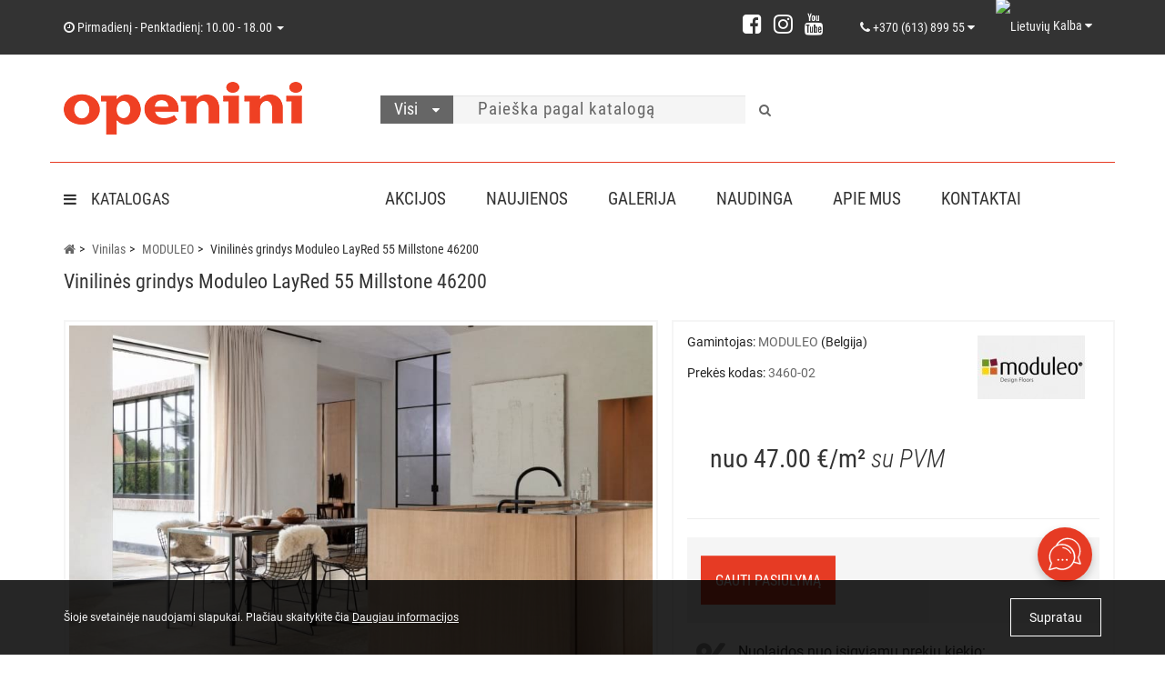

--- FILE ---
content_type: text/html; charset=utf-8
request_url: https://openini.lt/vinilas/vinilines-grindys-moduleo-layred-55-millstone-46200
body_size: 52051
content:
<!DOCTYPE html>
<!--[if IE]><![endif]-->
<!--[if IE 8 ]><html dir="ltr" lang="lt" class="ie8"><![endif]-->
<!--[if IE 9 ]><html dir="ltr" lang="lt" class="ie9"><![endif]-->
<!--[if (gt IE 9)|!(IE)]><!-->
<html dir="ltr" lang="lt">
<!--<![endif]-->
<head>
<meta http-equiv="Content-Type" content="text/html; charset=UTF-8" />
<meta name="viewport" content="width=device-width, initial-scale=1.0, minimum-scale=1.0, user-scalable=yes">
<meta http-equiv="X-UA-Compatible" content="IE=edge">
<meta name="theme-color" content="#666666">
    <script type="application/ld+json">
    {
      "@context": "https://schema.org",
      "@type": "Organization",
      "url": "https://openini.lt",
      "logo": "https://openini.lt/image/catalog/openini_logo_262.png"
    }
    </script>
<title>Pirkti vinilinės grindys Moduleo LayRed 55 Millstone 46200</title>
<!-- Google Tag Manager -->
<script>(function(w,d,s,l,i){w[l]=w[l]||[];w[l].push({'gtm.start':
new Date().getTime(),event:'gtm.js'});var f=d.getElementsByTagName(s)[0],
j=d.createElement(s),dl=l!='dataLayer'?'&l='+l:'';j.async=true;j.src=
'https://www.googletagmanager.com/gtm.js?id='+i+dl;f.parentNode.insertBefore(j,f);
})(window,document,'script','dataLayer','GTM-W9KBR62');</script>
<!-- End Google Tag Manager -->
<base href="https://openini.lt/" />
<meta name="description" content="Vinilinės grindys Moduleo LayRed 55 Millstone 46200. Kaina, aprašymas, charakteristikos ir nuotraukos. Užsiskykite mūsų internetinėje parduotuvėje arba viename iš mūsų salonų." />


<meta property="og:title" content="Pirkti vinilinės grindys Moduleo LayRed 55 Millstone 46200" />
<meta property="og:type" content="website" />
<meta property="og:url" content="https://openini.lt/vinilas/vinilines-grindys-moduleo-layred-55-millstone-46200" /><meta property="og:description" content="Vinilinės grindys Moduleo LayRed 55 Millstone 46200. Kaina, aprašymas, charakteristikos ir nuotraukos. Užsiskykite mūsų internetinėje parduotuvėje arba viename iš mūsų salonų." />
<meta property="og:image" content="https://openini.lt/image/cache/catalog/category/vinil/moduleo/2023/0/ge-catalog-category-vinil-moduleo-layred-2022-0-462053805-46200r-sn-600x600.jpg" />
<meta property="og:site_name" content="Openini" />
<meta name="twitter:card" content="summary_large_image" />
<meta name="twitter:title" content="Pirkti vinilinės grindys Moduleo LayRed 55 Millstone 46200" />
<meta name="twitter:description" content="Vinilinės grindys Moduleo LayRed 55 Millstone 46200. Kaina, aprašymas, charakteristikos ir nuotraukos. Užsiskykite mūsų internetinėje parduotuvėje arba viename iš mūsų salonų." />
<meta name="twitter:image" content="https://openini.lt/image/cache/catalog/category/vinil/moduleo/2023/0/ge-catalog-category-vinil-moduleo-layred-2022-0-462053805-46200r-sn-600x600.jpg" />

						
<link href="https://openini.lt/vinilas/vinilines-grindys-moduleo-layred-55-millstone-46200" rel="canonical" />
<link href="https://openini.lt/index.php?route=product/amp_product&amp;ampproduct_id=3460" rel="amphtml" />
<link href="https://openini.lt/image/catalog/favicon_png.png" rel="icon" />

<link rel="alternate" hreflang="lt-lt" href="https://openini.lt/vinilas/vinilines-grindys-moduleo-layred-55-millstone-46200" />
<link rel="alternate" hreflang="en-gb" href="https://openini.lt/en/vinilas/vinilines-grindys-moduleo-layred-55-millstone-46200" />

		<link rel="preload" href="catalog/view/theme/oct_luxury/stylesheet/fonts/RobotoCondensed-Bold.ttf" as="font" type="font/ttf" crossorigin> 
	<link rel="preload" href="catalog/view/theme/oct_luxury/stylesheet/fonts/Roboto-Regular.ttf" as="font" type="font/ttf" crossorigin> 
	<link rel="preload" href="catalog/view/theme/oct_luxury/stylesheet/fonts/RobotoCondensed-LightItalic.ttf" as="font" type="font/ttf" crossorigin>
	<link rel="preload" href="catalog/view/theme/oct_luxury/stylesheet/fonts/RobotoCondensed-Regular.ttf" as="font" type="font/ttf" crossorigin>
	<link rel="preload" href="catalog/view/theme/oct_luxury/stylesheet/font-awesome-4.7.0/fonts/fontawesome-webfont.woff2?v=4.7.0" as="font" type="font/ttf" crossorigin>
	<link href="/min/?f=catalog/view/javascript/bootstrap/css/bootstrap.min.css,catalog/view/theme/oct_luxury/stylesheet/font-awesome-4.7.0/css/font-awesome.min.css,catalog/view/theme/oct_luxury/stylesheet/allstyles.css,catalog/view/theme/oct_luxury/stylesheet/fonts.css,catalog/view/theme/oct_luxury/stylesheet/stylesheet.css,catalog/view/theme/oct_luxury/stylesheet/responsive.css,catalog/view/javascript/jquery/magnific/magnific-popup.css,catalog/view/javascript/jquery/datetimepicker/bootstrap-datetimepicker.min.css,catalog/view/theme/oct_luxury/js/fancy-box/jquery.fancybox.min.css,catalog/view/theme/oct_luxury/js/cloud-zoom/cloud-zoom.css,catalog/view/theme/default/stylesheet/ocdevwizard/form_builder/stylesheet.css" rel="stylesheet" media="screen" />
		
	<script src="/min/?f=catalog/view/javascript/jquery/jquery-2.1.1.min.js,catalog/view/javascript/jquery/owl-carousel/owl.carousel.min.js,catalog/view/javascript/octemplates/common.js,catalog/view/theme/oct_luxury/js/main.js,catalog/view/theme/oct_luxury/js/input-mask.js,catalog/view/javascript/bootstrap/js/bootstrap.min.js,catalog/view/theme/oct_luxury/js/barrating.js,catalog/view/javascript/jquery/magnific/jquery.magnific-popup.min.js,catalog/view/javascript/octemplates/tippy/tippy.min.js,catalog/view/javascript/lazysizes.min.js,catalog/view/javascript/jquery/datetimepicker/moment.js,catalog/view/javascript/jquery/datetimepicker/locale/lt-lt.js,catalog/view/javascript/jquery/datetimepicker/bootstrap-datetimepicker.min.js,catalog/view/theme/oct_luxury/js/fancy-box/jquery.fancybox.min.js,catalog/view/theme/oct_luxury/js/cloud-zoom/cloud-zoom.1.0.3.min.js,catalog/view/javascript/ocdevwizard/form_builder/main.js"></script>
	
		



    <style>
		    	            .slideshow-box p:before, .blog-img-box span, #product .selected,#product_view .selected, #product .btn-minus button, #product_view .btn-minus button, #product .btn-plus button, #product_view .btn-plus button, #product #button-cart, #product_view #button-cart, #product .button-cart, #product_view .button-cart, ul.account-ul li:hover, .wishlist-tr, h2.popup-header:after, #oneclick-popup .price-tax, #main-product-you-save, .mob-search-submit {
				background-color: #666666;
            }
            #column-left .list-group a.active:hover, #column-left .list-group a:hover, .oct-article-categories-box .list-group a.active, .oct-article-categories-box .list-group a.active:hover, .oct-article-categories-box .list-group a:hover {
	            background-color: #666666!important;
            }
            .slideshow-box p, .box-4in1 .owl-wrapper-outer .owl-item .price .price-new, .box-4in1 .owl-wrapper-outer .owl-item .more, .box-4in1 .owl-wrapper-outer .owl-item .wishlist, .box-4in1 .owl-wrapper-outer .owl-item .compare, .goods-of-day .owl-wrapper-outer .owl-item .price .price-new, .flip-clock-wrapper ul li a div div.inn, .breadcrumb > li a, .compare-box a, .compare-box a:visited, .sort-row select, .product-thumb .price .price-new, .product-thumb .button-group .more, .product-thumb .button-group .wishlist, .product-thumb .button-group .compare, .account-content form legend, .account-content h2, .account-content .buttons div .button-back, ul.account-ul li a, .account-content .table-div table .button-back, .wishlist-content-tr a, .account-content .well h2, .mfp-close-btn-in .mfp-close, #auth-popup .auth-popup-links a.forget-popup-link, .gold, #cart-popup .popup-text .gold, .popup-cart-box .table > thead > tr > td, .popup-cart-box .table > thead > tr > th, td.delete-td button, #oneclick-popup #main-price, .carousel-module-row .owl-wrapper-outer .owl-item .price .price-new, .carousel-module-row .owl-wrapper-outer .owl-item .more, .carousel-module-row .owl-wrapper-outer .owl-item .wishlist, .carousel-module-row .owl-wrapper-outer .owl-item .compare, .sort-row .select-box:before, .advantage-item .img-box i, .mfp-close, .cheaper-price-new, .review-table .admin_answer .admin_answer_text, .grid-module-row .compare, .grid-module-row .more, .grid-module-row .wishlist, .grid-module-row .price-new  {
				color: #666666!important;
            }
            .goods-of-day .owl-wrapper-outer .owl-item .image, .goods-of-day, .form-control, .box-4in1 .nav-tabs, #product div.radio .selected-img img, #product_view div.radio .selected-img img, .popup-form-box input, #back-top span {
	            border-color: #666666!important;
            }
            @media (min-width: 992px) {
				#menu-fix.fixed .fixed-right-menu ul li.fixed-cart {
				    background-color: #666666!important;
				}
			}
                
    	            .goods-of-day .owl-wrapper-outer .owl-item .cart .button-cart:hover, .box-4in1 .owl-wrapper-outer .owl-item .cart .button-cart:hover, .box-4in1 .owl-wrapper-outer .owl-item .more:hover, .box-4in1 .owl-wrapper-outer .owl-item .wishlist:hover, .box-4in1 .owl-wrapper-outer .owl-item .compare:hover, .carousel-module-row .owl-wrapper-outer .owl-item .cart .button-cart:hover, .carousel-module-row .owl-wrapper-outer .owl-item .more:hover, .carousel-module-row .owl-wrapper-outer .owl-item .wishlist:hover, .carousel-module-row .owl-wrapper-outer .owl-item .compare:hover, .about-box .button-more:hover, .brands-box .brands-button:hover, .slideshow-box .button-more:hover, .product-thumb .button-group .button-cart:hover, .desc-cat-button .button-more:hover, #product .btn-plus button:hover, #product .btn-minus button:hover, #product #button-cart:hover, #product .button-cart:hover, #product_view .btn-plus button:hover, #product_view .btn-minus button:hover, #product_view #button-cart:hover, #product_view .button-cart:hover, .wishlist-btn:hover, .compare-btn:hover, .popup-form-box button:hover, .popup-button:hover, .box-4in1 .nav-tabs>li.active, .product-thumb .button-group .more:hover, .product-thumb .button-group .wishlist:hover, .product-thumb .button-group .compare:hover, #back-top, #column-left .list-group li, #search .btn-lg, #column-left .panel>.list-group .list-group-item, #column-right .panel>.list-group .list-group-item, .panel.oct-article-categories-box>.list-group .list-group-item, .grid-module-row .button-cart:hover, .grid-module-row .compare:hover, .grid-module-row .more:hover, .grid-module-row .wishlist:hover, .grid-module-container .oct-module-button button:hover {
				background-color: #333333;
            }
            .btn-primary:hover, .button:hover, .luxury-button:hover, .pagination>.active>span {
	            background-color: #333333!important;
            }
            .product-thumb .h4 a, .slideshow-box h2, .advantages-box .carousel-module-row-header, .box-4in1 .nav-tabs>li.active, .box-4in1 .nav-tabs>li>a, .box-4in1 .owl-wrapper-outer .owl-item .name a, .box-4in1 .owl-wrapper-outer .owl-item .cart .button-cart, .goods-of-day .carousel-module-row-header, .goods-of-day .owl-wrapper-outer .owl-item .name a, .reviews-row .carousel-module-row-header, .reviews-row .owl-wrapper-outer .owl-item .name a, .carousel-module-row-header, .carousel-module-row .carousel-module-row-header, .carousel-module-row .owl-wrapper-outer .owl-item .name a, .carousel-module-row .owl-wrapper-outer .owl-item .cart .button-cart, .about-box .carousel-module-row-header, .news-row .carousel-module-row-header, .brands-box .carousel-module-row-header, .cat-header, .subcat-header, .subcat-box a, #menu-fix.fixed .fixed-right-menu ul li.fixed-cart i, .product-thumb .button-group .button-cart, h2.popup-header, .account-content h1, .oct-fastorder-payment input[type=button]#button-confirm, .oct-related-caption .h4 a, .oct-category-wall-item-header, .oct-category-wall-see-more a, .grid-module-row .button-cart, .grid-module-row .name a {
				color: #333333!important;
            }
            .pagination>li:first-child>a, .pagination>li:first-child>span, .pagination>li>a, .pagination>li>span, .pagination>li:last-child>a, .pagination>li:last-child>span, .right-info .short-desc, .account-content, .form-control, .popup-text a, .popup-text, #oneclick-popup h3, .item-header, body, h1, h2, h3, h4, h5, h6, .fastorder-panel-default .panel-heading, #column-left .panel-default>.panel-heading, #column-right .panel-default>.panel-heading, .oct-article-categories-box .panel-heading, .mob-search-submit i {
	            color: #333333;
            }
            @media (min-width: 992px) {
				#menu-fix.fixed .fixed-right-menu ul li.fixed-cart span {
				    color: #333333!important;
				}
			}
                
    	            .about-box .button-more, .brands-box .brands-button, .slideshow-box .button-more, .box-4in1 .owl-wrapper-outer .owl-item .price:before, .box-4in1 .owl-wrapper-outer .owl-item .cart .button-cart, .goods-of-day .owl-wrapper-outer .owl-item .cart .button-cart, .reviews-row .owl-wrapper-outer .owl-item .rating:after, .carousel-module-row .owl-wrapper-outer .owl-item .price:before, .about-box .carousel-module-row-header:after, .product-thumb .button-group .button-cart, .desc-cat-button .button-more, #product .not-selected, #product_view .not-selected, .wishlist-btn, .compare-btn, .popup-form-box button, .button, .popup-button, .product-thumb .price:before, .carousel-module-row .owl-wrapper-outer .owl-item .cart .button-cart, .fastorder-panel-default .panel-heading, #menu-fix.fixed .fixed-right-menu ul li .fixed-right-menu-ul li:hover a, #column-left .panel-default>.panel-heading, #column-right .panel-default>.panel-heading, .oct-article-categories-box .panel-heading, .grid-module-row .button-cart {
				background-color: #999999;
            }
            .luxury-button, .btn-primary, .oct-fastorder-payment input[type=button]#button-confirm {
	            background-color: #999999!important;
            }
            .box-4in1 .nav-tabs>li.active>a, .box-4in1 .owl-wrapper-outer .owl-item .cart .button-cart:hover, .goods-of-day .owl-wrapper-outer .owl-item .cart .button-cart:hover, .carousel-module-row .owl-wrapper-outer .owl-item .cart .button-cart:hover, .about-box .button-more:hover, .brands-box .brands-button:hover, .slideshow-box .button-more:hover, .box-4in1 .owl-wrapper-outer .owl-item .price .price-old, .goods-of-day .fa-diamond, .goods-of-day .owl-wrapper-outer .owl-item .price .price-old, .flip-clock-divider .flip-clock-label, .carousel-module-row .owl-wrapper-outer .owl-item .price .price-old, .product-thumb .price .price-old, .product-thumb .not-selected, .product-thumb .button-group .button-cart:hover, .desc-cat-button .button-more:hover, #product #button-cart:hover, #product .button-cart:hover, #product_view #button-cart:hover, #product_view .button-cart:hover, .popup-form-box button:hover, #auth-popup .popup-text, .button:hover, .right-menu-col ul li a:hover, .luxury-button:hover, .btn-primary:hover, .pagination>.active>span, .pagination>.active:hover>span, .middle-footer .oct-messengers i, .grid-module-row .button-cart:hover, .grid-module-row .price-old, .grid-module-container .oct-module-button button:hover {
	            color: #999999!important;
            }
            .popup-text .link a, .popup-button:hover, #cart-popup .popup-text, #oneclick-popup .prise-old, #auth-popup .auth-popup-links a.reg-popup-link, .middle-footer .phoneclick:hover, .rating .fa-star, .rating .fa-star + .fa-star-o, .rating .fa-star-o, #tab-review .white-tr .fa-stack, #back-top a, .popup-cart-box .table small, #column-left .list-group li a, .oct-category-wall-item-text ul li a, .carousel-module-row-header a {
	            color: #999999;
            }
            .thumbnails-one a, .thumbnails-one a:hover, #image-additional.image-additional .owl-item img {
	            border-color: #999999;
            }
            @media (min-width: 1025px) {
	            .box-4in1 .owl-wrapper-outer .owl-item .item:hover, .left-info .thumbnail, .left-info a.thumbnail:hover, #product div.radio img, #product_view div.radio img, .carousel-module-row .owl-wrapper-outer .owl-item .item:hover, .oct-category-wall-item:hover, .grid-module-row .item:hover {
		            border-color: #999999;
	            }
	        }
            @media (min-width: 992px) {
				#menu-fix.fixed .fixed-right-menu ul li i {
				    color: #999999!important;
				}
			}
            	            #top {
				background-color: #333333;
            }
            	            #top ul li a, #top ul li a:visited, #top .btn-group > .btn-link, #top .btn-group > .btn-link i, #top ul li a + i {
				color: #F5F5F5;
            }
            	            header, #menu-fix.fixed, #mob-search-div, #menu-fix.fixed .fixed-right-menu ul li .fixed-right-menu-ul {
				background-color: #FFFFFF;
            }
            	            .right-menu-col ul li a {
				color: #333333!important;
            }
            	            #menu-fix .menu-row {
				border-top: 1px solid #E63B24;
            }
            	            .right-menu-col ul li:hover a:before {
				background: #333333;
            }
            	            #top .dropdown-menu li a, #top #form-currency .dropdown-menu li button, #top #form-language .dropdown-menu li button, #top ul li ul li.shedule-li, #top ul li ul.phohes-dropdown li {
				color: #333333!important;
            }
            	            #top .dropdown-menu li a:hover, #top #form-currency .dropdown-menu li button:hover {
				color: #666666!important;
            }
            	            #search .cats-button {
				background: #666666;
            }
            	            #search .dropdown-menu li a {
				color: #333333!important;
            }
            	            #search .form-control.input-lg {
				background: #F5F5F5;
            }
                            #search .form-control.input-lg, #search .btn-search {
				color: #666666!important;
            }
                            #search .input-lg::-webkit-input-placeholder {
				color: #666666!important;
            }
                            #search .input-lg::-moz-placeholder {
				color: #666666!important;
            }
                            #search .input-lg:-moz-placeholder {
				color: #666666!important;
            }
                            #search .input-lg:-ms-input-placeholder {
				color: #666666!important;
            }
            	            #cart .cart-name {
				background: #F5F5F5;
            }
            	            #cart .cart-btn {
				background: #666666;
            }
                            #cart .cart-btn {
				color: #FFFFFF!important;
            }
                        	@media (min-width: 992px) {
	            .oct_megamenutoggle-wrapper {
					color: #333333!important;
	            }
            }
            	            .vertical .megamenu-wrapper {
				background: #FFFFFF;
            }
                            ul.oct_megamenu > li > a, #menu-fix.fixed .fixed-right-menu ul li .fixed-right-menu-ul li a {
				color: #333333!important;
            }
            	            .vertical ul.oct_megamenu > li.active, .vertical ul.oct_megamenu > li:hover {
				background: #F5F5F5;
            }
            	            ul.oct_megamenu li .sub-menu .content {
				background: #FFFFFF;
            }
                            ul.oct_megamenu li .sub-menu .content .static-menu a.main-menu {
				color: #666666!important;
            }
                            ul.oct_megamenu li .sub-menu .content .static-menu a.main-menu:hover {
				color: #333333!important;
            }
                            ul.oct_megamenu li .sub-menu .content .wide-menu-row .static-menu .menu ul li a {
				color: #333333;
            }
                            ul.oct_megamenu li .sub-menu .content .wide-menu-row .static-menu .menu ul li a:hover {
				color: #666666!important;
            }
            	            .top-footer {
				background: #F5F5F5;
            }
            	            .top-footer .logo-box a {
				border-bottom: 1px solid #333333;
            }
                            .top-footer .footer-info-row > div .oct-footer-h5 {
				color: #333333!important;
            }
                            .top-footer .footer-info-row > div li a {
				color: #666666!important;
            }
            	            footer hr {
				border-bottom: 1px solid #E63B24;
            }
                            .top-footer .advantages-row i {
				color: #666666!important;
            }
                            .top-footer .advantages-row p {
				color: #666666!important;
            }
            	            .middle-footer {
				background: #FFFFFF;
            }
                            .middle-footer p i {
				color: #E63B24!important;
            }
                            .middle-footer p {
				color: #333333!important;
            }
                            .middle-footer p span a, .middle-footer .phoneclick, .oct-messengers span {
				color: #666666!important;
            }
            	            .bottom-footer {
				background: #333333;
            }
                            .bottom-footer .powered-row .socials-box p i {
				color: #FFFFFF!important;
            }
                                    .appearance .btn-group .btn-default {
				color: #666666!important;
            }
                        	@media (min-width: 1025px) {
	            .product-grid .product-thumb:hover {
					border: 1px solid #F5F5F5;
	            }
            }
            	            .cat-discount {
				background: #E63B24;
            }
                            .cat-discount {
				color: #FFFFFF!important;
            }
                            .box-heading {
				color: #333333!important;
            }
            	            .box-heading {
				background: #FFFFFF;
            }
            	            .box-content.filtered {
				border: 1px solid #F5F5F5;
            }
            	            .box-content.filtered {
				background: #FFFFFF;
            }
            	            .filtered .list-group-item.item-name, .filtered .list-group-item.item-name:hover {
				background: #F5F5F5;
            }
                            .filtered .link i {
				color: #666666!important;
            }
                            .filtered input[type="checkbox"] + label::before, .filtered input[type="radio"] + label::before, .filtered input[type="checkbox"]:checked + label::before, .filtered input[type="radio"]:checked + label::before {
				border: 1px solid #666666;
            }
            	            .filtered input[type="checkbox"]:checked + label::before, .filtered input[type="radio"]:checked + label::before {
				background: #B9B9B9;
				border-width: 3px;
            }
            	            #sstore-3-level > ul > li > a {
				background: #F5F5F5;
            }
                            #sstore-3-level > ul > li > a {
				color: #333333!important;
            }
            	            #sstore-3-level ul ul li a {
				background: #F5F5F5;
            }
                            #sstore-3-level ul ul li a {
				color: #333333!important;
            }
            	            #sstore-3-level ul ul ul li a {
				background: #F5F5F5;
            }
                            #sstore-3-level ul ul ul li a {
				color: #333333!important;
            }
            	            #sstore-3-level ul ul li.active.open a {
				background: #FFFFFF !important;
            }
                            #sstore-3-level ul ul li a.current-link {
				color: #333333!important;
            }
                            #product .advantages i + p, #product_view .advantages i + p {
				color: #333333!important;
            }
                            #product .advantages i, #product_view .advantages i {
				color: #999999!important;
            }
                            .thumbnails-one a, #image-additional.image-additional .owl-item img {
				border: 2px solid #F5F5F5;
            }
                            .thumbnails-one a:hover, #image-additional.image-additional .owl-item img:hover {
				border: 2px solid #E3E3E3!important;
            }
            	            .right-info {
				background: #FFFFFF;
            }
                            .tabs-row .nav-tabs>li.active>a {
				color: #FFFFFF!important;
            }
            	            .tabs-row .nav-tabs>li.active>a, .tabs-row .nav-tabs>li.active>a:focus, .tabs-row .nav-tabs>li.active>a:hover {
				background: #666666;
            }
            	            .tabs-row .tab-content {
				background: #FFFFFF;
            }
                            #tab-description p {
				color: #333333!important;
            }
                            .tabs-row .nav-tabs>li>a {
				color: #333333!important;
            }
                            .right-info .manufacturers, .right-info .gold {
				color: #666666!important;
            }
                            #product .found-cheaper a, #product_view .found-cheaper a {
				color: #666666!important;
            }
                            #product .buy-in-click i, #product .buy-in-click a, #product_view .buy-in-click i, #product_view .buy-in-click a {
				color: #666666!important;
            }
                            #product h2.price, #product div.price, #product_view h2.price {
				color: #333333!important;
            }
                            #product .price-old, #product_view .price-old {
				color: #666666!important;
            }
            	    		@media only screen and (max-width: 992px) {
	    		#top {
					background: #FFFFFF;
	            }
    		}
            	    		@media only screen and (max-width: 992px) {
	    		#top-links #mobile-fixed-cart {
					background: #666666;
	            }
    		}
            	    		@media only screen and (max-width: 767px) {
	    		#top-links #mobile-fixed-cart #cart-total, #top-links #mobile-fixed-cart i {
					color: #FFFFFF;
	            }
    		}
            	    		@media only screen and (max-width: 992px) {
	    		#sidebar-toggle, #search-toggle, #search-toggle:focus {
					color: #333333;
	            }
    		}
            	    		@media only screen and (max-width: 992px) {
	    		#menu-mobile-box {
					background: #F5F5F5;
	            }
    		}
                    		@media only screen and (max-width: 992px) {
	    		.mob-menu-ul h2, .mob-menu-ul .oct-sidebar-header {
					color: #FFFFFF;
	            }
    		}
            	    		@media only screen and (max-width: 992px) {
	    		.mob-menu-title, .mob-menu-ul > ul li a, #currency-div .btn-link, #language-div .btn-link, li.sidebar-adress, #sidebar-contacts li.sidebar-shedule-item, #sidebar-contacts i, #top .btn-group > .btn-link i {
					color: #333333!important;
	            }
    		}
            	    		@media only screen and (max-width: 992px) {
	    		.mob-menu-ul h2, .mob-menu-ul .oct-sidebar-header {
					background: #666666;
	            }
    		}
            	    		@media only screen and (max-width: 992px) {
	    		.mob-menu-header, .mob-search-header {
					background: #E63B24;
	            }
    		}
            	    		@media only screen and (max-width: 992px) {
	    		.mob-menu-header span, .mob-search-header span {
					color: #FFFFFF;
	            }
    		}
            	    		@media only screen and (max-width: 992px) {
	    		.mob-menu-close, .mob-search-close {
					color: #333333;
	            }
    		}
            	    		@media only screen and (max-width: 992px) {
	    		.mob-menu-toggle i {
					color: #333333;
	            }
    		}
                             body {
    font-size: 16px;
}
ol ol, ol ul, ul ol, ul ul {
    margin-bottom: 30px;
}
.h4, h4 {
    font-size: 19px;
}
a, a:visited {
    color: #222222;
}
a:hover {
    color: #e63b24;
    text-decoration: none;
}
::selection {
  color:#fff;
background: #666666; 
}
::-moz-selection {
  color:#fff;
background: #666666; 
}
#top-socials-box p a {
    text-shadow: none;
}
#cart .cart-btn {
    border-color: #e3e3e3;
}
.brands-box .brands-button, .cat-header, .subcat-header {
    letter-spacing: normal;
}
.product-thumb h4 {
    letter-spacing: normal;
    font-weight: bold;
}
#sstore-3-level, #sstore-3-level ul, #sstore-3-level ul li, #sstore-3-level ul li a {
    letter-spacing: normal;
}
.noUi-connect {
    background: #e63b24;
}
.label-primary {
    background: none;
    color: #666;
}
#oct-selected-values button {
    color: #666666;
    background: #f5f5f5;
}
#oct-selected-values button:hover {
    color: #222222;
    background: #f5f5f5;
}
.oct-button {
    background-color: #666666;
}
.goods-of-day .owl-wrapper-outer .owl-item .image, .goods-of-day, .form-control, .box-4in1 .nav-tabs, #product div.radio .selected-img img, .popup-form-box input, #back-top span {
    border-color: #e3e3e3!important;
}
.filtered .checkbox input[type=checkbox]+label, .filtered .checkbox-inline input[type=checkbox]+label, .filtered .radio input[type=radio]+label, .filtered .radio-inline input[type=radio]+label {
    letter-spacing: normal;
}
.box-heading {
    letter-spacing: normal;
}
#selected-filters .checkbox, .filtered .list-group-item.item-name, .filtered .list-group-item.price-name {
    letter-spacing: normal;
}
.form-control {
    letter-spacing: normal;
}
.product-thumb .price .price-new {
    letter-spacing: normal;
    color: #222222 !important;
}
.product-thumb .price .price-old {
    letter-spacing: normal;
}
.box-4in1 .owl-wrapper-outer .owl-item .cart .button-cart, .goods-of-day .owl-wrapper-outer .owl-item .cart .button-cart, .carousel-module-row .owl-wrapper-outer .owl-item .cart .button-cart, .product-thumb .button-group .button-cart {
    background-color: #e63b24;
    color: #ffffff !important;
}
#product #button-cart, #product .button-cart{
    background-color: #e63b24;
    display: block;
}
.buy-box {
    background: #f5f5f5;
    margin: 0;
    margin-bottom: 20px;
}
.calculation output, .calculation-discount output {
    display:inline-block
}
.box-4in1 .owl-wrapper-outer .owl-item .cart .button-cart:hover, .goods-of-day .owl-wrapper-outer .owl-item .cart .button-cart:hover, .carousel-module-row .owl-wrapper-outer .owl-item .cart .button-cart:hover, .product-thumb .button-group .button-cart:hover {
    background-color: #fd4329 !important;
}
#product #button-cart:hover, #product .button-cart:hover {
    background-color: #fd4329 !important;
    box-shadow: 0px 5px 10px 1px rgba(117, 117, 117, 0.25);
    transition: box-shadow .3s, background .3s;
}
.popup-total-cart > .popup-button {
    background-color: #e63b24;
    box-shadow: 0px 5px 10px 1px rgba(0, 0, 0, 0.33);
}
.popup-total-cart > .popup-button:hover {
    background-color: #fd4329 !important;
    box-shadow: 0px 5px 20px 1px rgba(0, 0, 0, 0.33);
}
#simplecheckout_button_confirm {
    background-color: #e63b24 !important;
    box-shadow: 0px 5px 10px 1px rgba(0, 0, 0, 0.33);
}
#simplecheckout_button_confirm:hover {
    color: #ffffff !important;
    background-color: #fd4329 !important;
    box-shadow: 0px 5px 20px 1px rgba(0, 0, 0, 0.33);
}

.box-4in1 .owl-wrapper-outer .owl-item .more, .box-4in1 .owl-wrapper-outer .owl-item .wishlist, .box-4in1 .owl-wrapper-outer .owl-item .compare, .product-thumb .button-group .more, .product-thumb .button-group .wishlist, .product-thumb .button-group .compare, .carousel-module-row .owl-wrapper-outer .owl-item .more, .carousel-module-row .owl-wrapper-outer .owl-item .wishlist, .carousel-module-row .owl-wrapper-outer .owl-item .compare {
    color: #666666 !important;
}
.box-4in1 .owl-wrapper-outer .owl-item .more:hover, .box-4in1 .owl-wrapper-outer .owl-item .wishlist:hover, .box-4in1 .owl-wrapper-outer .owl-item .compare:hover, .product-thumb .button-group .more:hover, .product-thumb .button-group .wishlist:hover, .product-thumb .button-group .compare:hover, .carousel-module-row .owl-wrapper-outer .owl-item .more:hover, .carousel-module-row .owl-wrapper-outer .owl-item .wishlist:hover, .carousel-module-row .owl-wrapper-outer .owl-item .compare:hover {
    background-color: #f5f5f5;
}
.desc-cat {
    background: #ffffff;
}
.oct_megamenutoggle-wrapper{
    letter-spacing: normal;
}
* {
    letter-spacing: normal !important;
}
.top-footer .footer-info-row>div li a {
    line-height: 26px;
}
.top-footer .footer-info-row>div .oct-footer-h5 {
    margin-bottom: 15px;
}
.right-info {
    border: 2px solid #F5F5F5;
}
#product .price-ul {
    background-color: #ffffff;
}
.slideshow-box p:before, .blog-img-box span, #product .selected, #product .btn-minus button, #product .btn-plus button, ul.account-ul li:hover, .wishlist-tr, h2.popup-header:after, #oneclick-popup .price-tax {
    background-color: #66666682!important;
}
#product .advantages {
    background-color: #ffffff;
}
#product input.plus-minus {
    background: #f5f5f5;
    height: 30px;
    width: unset;
}
.form-control {
    background: #f5f5f5;
}
.tabs-row .tab-content {
    line-height: 1.8;
    font-size: 16px;
}
.contacthtml-box {
    background: #ffffff;
    border: 2px solid #e3e3e3;
}
#product .price-old, #product h2.price, .right-info, .right-info ul {
    text-transform: none;
}
#product .summa {
    margin: 10px auto;
    text-align: center;
    position: relative;
}
.discount-price {
    font-size: 20px;
}
.need-area-input {
max-width: 60px;
display: inline-block;
}
.quantity-input {
max-width: 60px;
display: inline-block;
}
.min-zakaz {
    margin-bottom: 10px;
}
.min-zakaz p {
    margin: 0;
    font-size: 12px;
    line-height: 1.5;
}
#back-top {
    background: none;
	bottom: 77px;
}
#back-top span {
    border: none;
}
#back-top a {
    color: #999;
}
#back-top span i {
    font-size: 48px;
}
#uptocall-mini {
    border: 10px solid rgba(230, 59, 36, 0.15);
}
#uptocall-mini .uptocall-mini-phone {
    background-color: rgb(230, 59, 36);
}
#uptocall-mini .uptocall-mini-phone:hover {
    background-color: rgba(230, 59, 36, 0.8);
}
.field-tip .tip-content {
    background: #e63b24;
}
.field-tip .tip-content:before {
    border-right-color: #e63b24;
    color: #e63b24;
}
.popup-form-box button {
    width: unset;
    max-width: 80%;
color: #ffffff !important;
background-color: #e63b24;
box-shadow: 0px 5px 10px 1px rgba(0, 0, 0, 0.33);
}
.popup-form-box button:hover {
color: #ffffff !important;
background-color: #fd4329;
box-shadow: 0px 5px 20px 1px rgba(0, 0, 0, 0.33);
}
.box-4in1 .nav-tabs>li.active>a, .box-4in1 .owl-wrapper-outer .owl-item .cart .button-cart:hover, .goods-of-day .owl-wrapper-outer .owl-item .cart .button-cart:hover, .carousel-module-row .owl-wrapper-outer .owl-item .cart .button-cart:hover, .brands-box .brands-button:hover, .slideshow-box .button-more:hover, .box-4in1 .owl-wrapper-outer .owl-item .price .price-old, .goods-of-day .fa-diamond, .goods-of-day .owl-wrapper-outer .owl-item .price .price-old, .flip-clock-divider .flip-clock-label, .carousel-module-row .owl-wrapper-outer .owl-item .price .price-old, .product-thumb .price .price-old, .product-thumb .not-selected, .product-thumb .button-group .button-cart:hover, #product #button-cart:hover, #product .button-cart:hover, #auth-popup .popup-text, .button:hover, .luxury-button:hover, .btn-primary:hover, .pagination>.active>span, .pagination>.active:hover>span {
    color: #999999 !important;
}
.desc-cat-button .button-more:hover {
    color: #ffffff !important;
}
#top {
    color: #ffffff;
}
#search .btn-lg, #search .input-lg {
    height: 31px;
}
#cart, #cart .dropdown-menu table, #search {
    margin-top: 15px;
}
#search .btn-lg {
    line-height: 14px;
	padding: 3px 15px;
}
#cart .cart-btn {
    height: 31px;
    line-height: 31px;
}
#cart .cart-name {
    color: #222222;
    height: 29px;
    font-family: 'Roboto Condensed', sans-serif;
    font-size: 18px;
    line-height: 29px;
}
#search {
	margin-left: 10%;
    margin-right: 10%;
}
.rating .fa-star {
    color: #FC0;
}
.rating .fa-star+.fa-star-o {
    color: #E69500;
}
#search .btn-lg {
    background-color: #ffffff;
}
#search .cats-button {
    background: #666666 !important;
    width: auto !important;
    font-family: 'Roboto Condensed', sans-serif;
    font-size: 18px;
}
#menu-fix.fixed .fixed-right-menu ul li.fixed-cart {
    background-color: #f5f5f5 !important;
}
#menu-fix.fixed {
    box-shadow: 0 4px 9px rgba(0, 0, 0, 0.15);
    -moz-box-shadow: 0 4px 9px rgba(0, 0, 0, 0.15);
    -webkit-box-shadow: 0 4px 9px rgba(0, 0, 0, 0.15);
}
.cat-header {
    font-family: 'Roboto Condensed', sans-serif;
}
.oct_megamenutoggle-wrapper {
    font-size: 18px;
    font-family: 'Roboto Condensed', sans-serif;
}
.menu-row .vertical #oct_menu_header {
height:60px;
}
.fa {
    padding-right: 0;
}
.ui-state-focus,.ui-state-hover,.ui-widget-content .ui-state-focus,.ui-widget-content .ui-state-hover,.ui-widget-header .ui-state-focus,.ui-widget-header .ui-state-hover {
    background:#666666!important;
}
.wishlist-tr {
    {color:#fff;background-color:#666666!important}
}
#column-left .list-group a.active:hover,#column-left .list-group a:hover,.oct-article-categories-box .list-group a.active,.oct-article-categories-box .list-group a.active:hover,.oct-article-categories-box .list-group a:hover {
    {background-color:#666666!important}
}
.fastorder-table-bordered a {
    color: #666;
    font-weight: bold;
}
.map-box-row {
    margin-top: 0px;
}
#map {
            width: 100%;
            height: 600px;
        }
.badge-box i {
    color: #666666;
    font-size: 16px;
    top: 1px;
}
.oct-news-content #description_block {
    font-size: 16px;
    color: #222222;
    line-height: 1.8;
}
#quick-view  .table>tbody>tr>td, .table>tbody>tr>th, .table>tfoot>tr>td, .table>tfoot>tr>th, .table>thead>tr>td, .table>thead>tr>th {
    line-height: 1;
}
#quick-view #product .wishlist-btn, #quick-view #product .compare-btn {
    background-color: #666666;
}
#main-product-you-save, #popup-you-save {
    background: #E63B24;
}
#main-product-you-save {
    list-style: none;
}
.btn-primary, .luxury-button {
    font-size: 12px;
    padding: 10px 10px 10px 14px;
}
.form-control {
    height: 30px;
}
.sort-row select {
    font-size: 13px;
}
.sort-row label {
    font-size: 13px;
}
.label-danger {
    background-color: #b9b9b9;
}
#column-left .oct-filter-icon-unselect, #column-right .oct-filter-icon-unselect {
    background: #b9b9b9!important;
}
#button-reset {
    background: #666666!important;
}
.right-info, .right-info ul {
    font-size: 14px;
}
.calculator-block {
    padding-left: 0px;
    padding-right: 0px;
}
@media (max-width:1200px) {.calculator-block {width:100% !important;}}
@media (max-width:1200px) {.price-ul {width:100% !important;}}
.sort-row {
    padding-top: 0;
    padding-bottom: 0;
}
@media only screen and (min-width: 1600px) {
.product-layout.product-grid {
    min-height: 525px;
}}
.product-thumb {
    border: 1px solid #e2e2e2;
}
.search-row select {
    color: #666;
}
.search-row .select-box:before {
    color: #666;
}
.oct-news-content-box .img-thumbnail {
    float: left;
    width: unset;
    margin: 0 20px 20px 0;
}
table tbody tr:nth-child(odd){ /* Задаем стили для нечетных рядов таблицы */
	background: #fff;
}
table tbody tr:nth-child(even){ /* Задаем стили для четных рядов таблицы */
	background: #f5f5f5;
}
thead {
	background: #666666;
        color: #ffffff;
}
.tabs-row .tab-content {
    padding: 20px 70px;
}
.vertical .megamenu-wrapper {
    box-shadow: 0 4px 9px rgba(0, 0, 0, 0.15);
    -moz-box-shadow: 0 4px 9px rgba(0, 0, 0, 0.15);
    -webkit-box-shadow: 0px 1px 14px 2px rgba(0, 0, 0, 0.15);
}
.vertical ul.oct_megamenu > li.active a, .vertical ul.oct_megamenu > li a:hover {
/*    color: #fff!important;*/
}
.vertical ul.oct_megamenu>li.hover:before {
    color: #666666;
}
.vertical ul.oct_megamenu>li.active:before {
/*    color: #ffffff;*/
}
.vertical ul.oct_megamenu>li>a {
    font-family: 'Roboto', sans-serif;
    font-size: 14px;
}
ul.oct_megamenu li .sub-menu .content .static-menu a.main-menu {
    font-size:15px;
}
ul.oct_megamenu li .sub-menu .content .static-menu .menu ul {
    font-family: 'Roboto ', sans-serif;
}
.white-popup .right .img-box .cart-sticker {
    background-color: #999;
}
.white-popup .right .img-box {
    border: 1px solid #999;
}
.popup-cart-box .table>thead>tr>td, .popup-cart-box .table>thead>tr>th {
    background-color: #f5f5f5;
    font-family: 'Roboto Condensed', sans-serif;
    font-size: 15px;
}
.popup-cart-box .table .popup-table-text {
    font-family: 'Roboto Condensed', sans-serif;
    font-size: 15px;
    color: #222222;
}
.popup-cart-box .table>tbody>tr>td, .popup-cart-box .table>tbody>tr>th, .popup-cart-box .table>tfoot>tr>td, .popup-cart-box .table>tfoot>tr>th, .popup-cart-box .table>thead>tr>td, .popup-cart-box .table>thead>tr>th {
    border-bottom: 1px solid #ccc;
}
.popup-total-cart > .popup-button {background-color:#E63B24}
.popup-total-cart > .popup-button:hover {background-color:#fd4329}

img.mfp-img{
    background: #fff;
}
.pagination>.active>a, .pagination>.active>a:focus, .pagination>.active>a:hover, .pagination>.active>span, .pagination>.active>span:focus, .pagination>.active>span:hover, .pagination>li>a:focus, .pagination>li>a:hover, .pagination>li>span:focus, .pagination>li>span:hover {
    background-color: #666666;
}
@media only screen and (max-width: 767px) {
.breadcrumb>li:first-child {
    margin-left: -10px;
}
}
@media only screen and (max-width: 767px) {
.breadcrumb>li {
    font-size: 12px;
    padding: 0 10px;
}
}
#menu-fix .menu-row #logo img {
    max-width: 100%;
    max-height: 40px;
}
@media only screen and (max-width: 992px) {
#left-top-links #logo img {
    max-width: 40%; 
    max-height: 40px;
}
}
#top {
    font-family: 'Roboto Condensed', sans-serif;
}
#selected-filters .checkbox, .filtered .list-group-item.item-name, .filtered .list-group-item.price-name {
    font-family: 'Roboto Condensed', sans-serif;
}
ul.oct_megamenu {
    min-height: unset;
}
ul.oct_megamenu a {
    line-height: 20px;
    min-height: 50px;
}
@media only screen and (max-width: 767px) {
.tabs-row .tab-content {
    padding: 30px 20px;
}
}
ul.oct_megamenu li .sub-menu .content .static-menu a.main-menu {
    text-transform: none;
}
.parent-static-menu:before {
color:#999999;
}
.parent-static-menu:hover:before {
color:#666666;
}
.menu{
    font-family: 'Roboto ', sans-serif;
}
ul.oct_megamenu li .sub-menu .content .static-menu .menu ul, ul.oct_megamenu li .sub-menu .content .static-menu .menu ul.children-classic a {color:#666 !important;}

ul.children-classic li a {
    text-transform: none;
}
#sstore-3-level ul>li.has-sub>ul>li.has-sub>a:after, #sstore-3-level ul>li.has-sub>ul>li.has-sub>a:before {
    background-color: #999;
}
@media (min-width: 992px) {
ul.children-classic li a {
    font-size: 14px;
}
}
#sstore-3-level, #sstore-3-level ul, #sstore-3-level ul li, #sstore-3-level ul li a {
    font-size: 14px;
}
#sstore-3-level ul ul li a {
    font-size: 14px;
}
#sstore-3-level>ul>li>a {
    padding-right: 40px;
}
.min-zakaz {
    padding-right: 0;
}
.news-row .h4 {
    height: 50px;
}
.product-thumb h4 {
    font-family: 'Roboto', sans-serif;
    height: 66px;
}
#selected-filters .checkbox, .filtered .list-group-item.item-name, .filtered .list-group-item.price-name {
    font-size: 16px;
}
.oct-filter-view {
    font-size: 13px;
}
.compare-h2 {color:#fff !important;}
.compare-buttons .button-cart {
    background-color: #e63b24 !important;
    color: #fff !important;
}
.compare-buttons .button-cart:hover {
    background-color: #fd4329 !important;
}
.text-center img {
     width: auto; 
}
.location {
     font-size:12px;
}
.product-layout.product-grid {
    margin-bottom: 20px;
    min-height: 525px;
}
@media only screen and (max-width: 1024px) {
.product-layout.product-grid {
    min-height: unset !important;
}}
.mfilter-counter {
    background: #ffffff !important;
    color: #666 !important;
    font-size: 14px !important;
    font-family: 'Roboto Condensed', sans-serif;
}
.mfilter-counter:after {
    border-right-color: #ffffff !important;
}
.mfilter-heading {
    cursor: pointer;
    background: #ffffff !important;
    font-size: 16px;
    color: #222222;
    font-family: 'Roboto Condensed', sans-serif;
    font-weight: bold;
}
.mfilter-content {
    border: 1px solid #f5f5f5;
    border-radius: 0;
}
.mfilter-opts-container {
    border-top: 0;
}
.mfilter-tb-as-td {
    border-top: 0; 
    padding:0;
}
.mfilter-iscroll > .scroll-element .iScrollIndicator {
    background-color: #666;
}
.mfilter-col-input {
    padding-right: 5px !important;
}
.mfilter-box .mfilter-counter.mfilter-close {
    margin-top: 4px;
}
#search .dropdown-menu li a:hover, #top #form-currency .dropdown-menu li button:hover, #top .dropdown-menu li a:hover, .middle-footer p span a:hover, .top-footer .footer-info-row>div li a:hover {
    text-decoration: none;
    color: #999999 !important;
    transition-duration: .2s;
    transition-property: all;
    transition-timing-function: cubic-bezier(0,0,1,1);
}
#menu-fix.fixed .fixed-right-menu ul li .fixed-right-menu-ul li:hover a {
				background-color: #f5f5f5 !important;
            }
ul.oct_megamenu li .sub-menu .content .wide-menu-row .static-menu .menu ul li a:hover {
    color: #999!important;
}
#bluring {
    background-color: rgba(102, 102, 102, 0.45);
}
.mfp-bg {
    background-color: rgba(20, 20, 20, 0.90);
    opacity: 0.99;
}
.h1, .h2, .h3, .h4, .h5, .h6, h1, h2, h3, h4, h5, h6 {
    font-family: 'Roboto Condensed', sans-serif;
}
.h2, h2 {
    font-size: 27px;
}
.blog-text-box h3 {
    font-size: 21px;
    height: 70px;
    text-transform: none;
}
.blog-img-box {
    background: #000000;
}
.blog-text-box .blog-text-item {
    font-size: 14px;
}
.popup-form-box textarea {
    border: 1px solid #999999;
    color: #222222;
    font-family: 'Roboto', sans-serif;
}
h2.popup-header {
    font-family: 'Roboto Condensed', sans-serif;
}
.popup-form-box input {
    border: 1px solid #666666;
    color: #222222;
    font-family: 'Roboto', sans-serif;
}
.compare-h2 {
    margin-top: 5px;
    margin-bottom: 5px;
}
.h1, .h2, .h3, h1, h2, h3 {
    margin-top: 10px;
    margin-bottom: 10px;
}
.product-thumb h4 {
    font-size: 16px;
}
.short-desc {
    font-size: 14px;
    color: #666 !important;
    font-family: 'Roboto Condensed', sans-serif;
}
.owl-wrapper-outer .owl-item .cart .out-of-stock-button {
    background-color: #e63b24;
    color: #ffffff !important;
    font-family: 'Roboto', sans-serif;
    font-size: 14px;
    opacity: 1;
}
.owl-wrapper-outer .owl-item .cart .out-of-stock-button:hover {
background-color: #fd4329 !important;
}
.oct-news-content img {
    display: block;
    margin: 0 auto;
    max-width: 100%;
    max-height: 700px;
    height: auto !important;
    padding: 10px 0;
}
.carousel-module-row .owl-wrapper-outer .owl-item .price .price-new {
    font-family: 'Roboto Condensed', sans-serif;
    font-size: 18px;
    font-weight: 600;
    color: #222222 !important;
}
.carousel-module-row .owl-wrapper-outer .owl-item .cart .button-cart {
    font-size: 14px;
}
.carousel-module-row .carousel-module-row-header {
    margin-bottom: 20px;
    font-size: 27px;
}
.go-catalog {
    display: inline-block;
    font-family: 'Roboto', sans-serif;
    font-size: 19px;
    color: #fff !important;
    text-transform: uppercase;
    background-color: #E63B24;
    padding: 14px 30px;
    letter-spacing: 3px;
    cursor: pointer;
    margin-top: 30px;
    margin-bottom: 30px;
    transition: box-shadow .3s, background .3s;
}
.go-catalog:hover {
     background-color: #fd4329 !important;
     box-shadow: rgb(0 0 0 / 42%) 0px 14px 26px -12px, rgb(0 0 0 / 12%) 8px -8px 23px 0px, rgb(0 0 0 / 20%) -8px -8px 10px -5px;
    -moz-box-shadow: rgb(0 0 0 / 42%) 0px 14px 26px -12px, rgb(0 0 0 / 12%) 8px -8px 23px 0px, rgb(0 0 0 / 20%) -8px -8px 10px -5px;
    -webkit-box-shadow: rgb(0 0 0 / 42%) 0px 14px 26px -12px, rgb(0 0 0 / 12%) 8px -8px 23px 0px, rgb(0 0 0 / 20%) -8px -8px 10px -5px;
     text-decoration: none !important;
}
#column-left .panel, #column-right .panel, .panel.oct-article-categories-box {
    border: 1px solid #f5f5f5;
    border-radius: 0;
}
#column-left .panel-default>.panel-heading, #column-right .panel-default>.panel-heading, .oct-article-categories-box .panel-heading {
    font-size: 16px;
    font-family: 'Roboto Condensed', sans-serif;
    background-color: #ffffff;
    color: #222222;
    font-weight: bold;
}
#column-left .panel>.list-group .list-group-item, #column-left .panel>.list-group:last-child .list-group-item:last-child, #column-left .panel>.panel-collapse>.list-group .list-group-item, #column-left .panel>.panel-collapse>.list-group:last-child .list-group-item:last-child, #column-right .panel>.list-group .list-group-item, #column-right .panel>.list-group:last-child .list-group-item:last-child, #column-right .panel>.panel-collapse>.list-group .list-group-item, #column-right .panel>.panel-collapse>.list-group:last-child .list-group-item:last-child, .panel.oct-article-categories-box>.list-group .list-group-item, .panel.oct-article-categories-box>.list-group:last-child .list-group-item:last-child, .panel.oct-article-categories-box>.panel-collapse>.list-group .list-group-item, .panel.oct-article-categories-box>.panel-collapse>.list-group:last-child .list-group-item:last-child {
    font-size: 14px;
    font-family: 'Roboto', sans-serif;
    color: #222222;
}
#column-left .list-group a.active:hover, #column-left .list-group a:hover, .oct-article-categories-box .list-group a.active, .oct-article-categories-box .list-group a.active:hover, .oct-article-categories-box .list-group a:hover {
    background: #f5f5f5!important;
}
#column-left .panel>.list-group .list-group-item, #column-right .panel>.list-group .list-group-item, .panel.oct-article-categories-box>.list-group .list-group-item {
    background: #fff;
}
.oct-news-content-box a, .desc-cat-text2 a, .info-content a {
     color: #db3822;
}
.oct-news-content-box a:hover, .desc-cat-text2 a:hover, .info-content a:hover {
    color: #a62b1a;
    text-decoration: underline;
}
.carousel-module-row .owl-wrapper-outer .owl-item .cart .button-cart:hover {
    color:#ffffff !important;
}
.top-footer .footer-info-row {
    margin-top: 0px;
}
footer .oct-footer-h5, footer h5 {
    font-family: 'Roboto Condensed', sans-serif;
    font-size: 18px;
    color: #222222;
    text-transform: uppercase;
    font-weight: normal;
}
.middle-footer {
    padding: 26px 0 26px;
}
.slogan {
    font-size: 18px;
    line-height: 1.5;
    margin-bottom: 26px;
    margin-left: 25%;
    margin-right: 25%;
    font-family: 'Roboto Condensed', sans-serif;
}
.col-sm-4 {
    margin-bottom: 30px;
}
@media (min-width: 768px)
.col-sm-4 {
    margin-bottom: 0;
}
@media only screen and (max-width: 768px) {
.middle-footer p {
    font-size: 14px;
    line-height: 1;
    margin-bottom: 10px;
}
}
@media only screen and (max-width: 992px){
#sidebar-contacts li.sidebar-shedule-item i {
    margin-right: 11px;
}}
#top .dropdown-menu {
    width: 110%;
}
.mm-navbar .mm-title {
    font-family: 'Roboto Condensed', sans-serif;
}
.mm-listview>li>a, .mm-listview>li>span {
    font-family: 'Roboto', sans-serif;
}
.mob-menu-ul h2, .mob-menu-ul .oct-sidebar-header {
    font-family: 'Roboto Condensed', sans-serif;
}
.mm-menu {
    color: #222222;
}
#top-socials-box {
    height: 60px;
    line-height: 60px;
    display: inline-block;
    float: right;
    margin-left:10px;
    margin-right: 40px;
}
#top-socials-box p {
    margin-left:10px;
    display:inline-block;
}
#top-socials-box p i {
    color:#ffffff;
    font-size:24px;    
}
#product #button-cart:hover, #product .button-cart:hover {
        color:#ffffff !important;
}
.slideshow-box {
    padding: 0 0 40px; 
}
.carousel-module-row .owl-wrapper-outer .owl-item .image {
    height: initial;
}
.carousel-module-row .owl-wrapper-outer .owl-item {
    min-height: 500px;
}
@media only screen and (max-width: 767px) {
.sort-row {
    background: #f5f5f5;
    display:none;
}}
.mfilter-free-button {
    border: 10px solid #999999;
    background: #999999 url(/catalog/view/theme/default/stylesheet/mf/images/icons.png?v8) no-repeat -69px 0;
}
.mfilter-button-more a {
    font-weight: normal;
    color: #666666 !important;
    font-size: 12px;
}
.main-category .button-catalog {
    color: #ffffff;
    padding: 10px 20px;
    font-size: 16px;
    line-height: 20px;
    text-transform: uppercase;
    border: 1px solid #fff;
}
.main-category .button-catalog:hover {
    color: #ffffff;
    background-color: #222222;
    border:none;
    -webkit-box-shadow: 0 0 28px -1px rgba(158,153,158,.5);
    -moz-box-shadow: 0 0 28px -1px rgba(158,153,158,.5);
    box-shadow: 0 0 28px -1px rgba(158,153,158,.5);
}
.cat-img-box {
       background: #000000;
	position: relative;
       transition: all .4s ease 0;
       overflow: hidden;
	display: inline-block;
        width: 100%;
}
.cat-img-box h4 {
	font-size: 30px;
    color: #ffffff;
    margin-bottom: 10px;
    text-shadow: #000000 0 0 20px;
}
.cat-img-box p, .cat-img-box a {
    text-shadow: #000000 0 0 20px;	
}
.cat-img-box img {
    width: 100%;
    height: auto;
    -webkit-transition: opacity .3s,-webkit-transform .3s;
    transition: opacity .3s,transform .3s;
    -webkit-transform: scale(1);
    transform: scale(1);
    backface-visibility: hidden;
}
.cat-img-box:hover img {
    opacity: .9;
    -webkit-transform: scale(1.05);
    transform: scale(1.05);
    backface-visibility: hidden;
}
.banner-cat-title {
	position: absolute;
    display: inline-block;
    top: 10px;
    text-align: center;
}
@media only screen and (max-width: 992px) {
#top-links #fixed-cart #cart-total, #top-links #fixed-cart i {
    color: #ffffff;
}}
@media (min-width: 768px) {
.banner-cat-title {
    top: 20%;
}
}
@media (min-width: 992px){
.banner-cat-title {
    top: 20% !important;
}}
@media (min-width: 1200px){
.banner-cat-title {
    top: 20% !important;
}}
@media only screen and (max-width: 767px) {
.product-thumb .image img {
    width: 100%;
}}
.about-box .carousel-module-row-header, .about-box h2 {
    padding-bottom: 20px;
    margin-bottom: 30px;
}
.about-box li, .about-box p, .about-box ul {
    font-size: 16px;
}
.about-box h2 {
    font-size: 27px;
}
.about-box, .brands-box {
    background-color: #ffffff;
    padding: 20px 0;
    margin-top: 0;
}
@media (min-width: 1200px) {
.col-my-7 {
    padding-right: 60px;
}}
.about-box .button-more:hover {
    color:#ffffff !important;
}
.news-row .carousel-module-row-header {
    font-size: 27px;
    margin-bottom: 20px;
}
.carousel-module-row .owl-wrapper-outer .owl-item {
    padding: 22px 13px;
}
.carousel-module-row .owl-wrapper-outer .owl-item .name {
    margin-bottom: 10px;
}
.carousel-module-row .owl-wrapper-outer .owl-item .price {
    padding-top: 20px;
}
.carousel-module-row .owl-wrapper-outer .owl-item .price:before {
    background: #999999!important;
}
.box-4in1 .owl-wrapper-outer .owl-item {
    padding: 22px 14px;
    min-height: 505px;
}
.box-4in1 .owl-wrapper-outer .owl-item .image {
    height: 265px;
}
.box-4in1 .nav-tabs>li.active {
    background-color: #999999;
}
.box-4in1 .nav-tabs>li.active>a {
        color: #ffffff !important;
}
.box-4in1 .owl-wrapper-outer .owl-item .cart .button-cart:hover {
        color: #ffffff !important;
}
.product-thumb .button-group .button-cart:hover {
    color:#ffffff !important;
}
.owl-carousel .owl-buttons .owl-prev {
    left: 30px;
}

@media (min-width: 1270px) {
.owl-carousel .owl-buttons .owl-next {
    right: 30px;
}}

.owl-carousel .owl-buttons div {
    opacity: 0.5;
}
#filter-column {
display:none;
}
#oct-ismobile {
display:none;
visibility: hidden;
}
#column-left .owl-carousel .owl-buttons .owl-next {
    right: -15px !important;
}
#column-left .owl-carousel .owl-buttons .owl-prev {
    left: -15px !important;
}
.payment-box span {
    opacity:1;
    width: 80px;
    height: 50px;
}
.slideshow-box h2 {
    text-transform: none;
}
.slideshow-box p {
    text-transform: none;
    color: #222222 !important;
    font-size: 30px;
    line-height: 1;
    font-weight: 300;
    font-family: 'Roboto Condensed', sans-serif;
}
.slideshow-box p:before {
    width: 90%;
    background-color: #e63b24!important;
}
.slideshow-box .button-more {
    background-color: #e63b24;
}
.slideshow-box .button-more:hover {
    color: #ffffff !important;
    background-color: #fd4329 !important;
}
/*.advantages-item {
    width:100%;
}
@media (min-width:1200px){
.advantages-item {
    width:100%;
}    
} */
@media (max-width:468px){
.ya-share2__list {
    width: 100%;
}}
@media (max-width:468px){
.ya-share2__container_size_m .ya-share2__item {
    margin: 0 1.2% 0 0 !important;
    width: 13.25%;
}}
#content .ya-share2__list.ya-share2__list_direction_horizontal > .ya-share2__item {
    margin: 2px 4px 0 0;
}

.ya-share2__container_size_m .ya-share2__item:last-child {
    margin-right: 0 !important;
}
.ya-share2__link {
    width: 100%;
}
.ya-share2__badge {
    width: 100%;
}
.ya-share2__container_size_m .ya-share2__icon {
    background-size: 100% !important;
}
@media (max-width:468px){
 .ya-share2__container_size_m .ya-share2__icon {
    width: 100% !important;
    padding-top: 100%;
}
}
.ya-share2, .ya-share2 * {
    line-height: normal !important;
}
@media (max-width: 768px){
.my-share {
    padding-right: 0;
    padding-left: 0;
}}
.share-cat {
    font-family: 'Roboto Condensed', sans-serif;
    font-size: 16px;
    padding-top: 15px;
}
@media (max-width: 768px){
.share-cat {
    padding-right: 40px;
    padding-left: 40px;
}}
.share {
    font-family: 'Roboto Condensed', sans-serif;
    font-size: 18px;
    margin-bottom: 10px;
    padding-left:0;
    display: inline;
    float: left;
    padding-right: 15px;
}
@media (min-width:992px){
.share {
    margin-bottom: 0px !important;    
}}
@media (min-width: 992px){
.banner-md {
    margin-left: 0;
    padding-top: 50px;
    padding-left: 47.72px;
}}
.img-slider {
    width:100%;
}
.panel {
    border-radius:0 !important;
}
.rekv-heading {
    padding: 5px 15px;
    border-bottom: solid 1px #ddd;
    border-top: solid 1px #ddd;
    background: #f5f5f5;
    margin-top: 5px;
}
@media only screen and (max-width: 767px){
h4.panel-title a {
    font-size: 16px;
}}
.footer-rekv {
    text-align:center;
    color:#999999;
    font-size:12px;
    padding-top:15px;
}
.mfp-title {
    color: #666666;
    padding-left: 10px;
    background: #ffffff;
}
.right-menu-col .current-link {
    color:#999 !important;
}
#cheaper-popup .popup-text p, #popup-product-preorder-wrapper .popup-text p {
    color: #222222;
    font-family: 'Roboto Condensed', sans-serif;
}
.popup-text {
    font-family: 'Roboto', sans-serif;
}
h1,h2,h3,h4,h5,h6{color:#000000;text-transform:none !important;
}
@media only screen and (max-width: 767px) {
.product-grid {
    margin-left: 0px;
    margin-right: 0px;
    width: 100%;
}}
.product-list .product-thumb .button-group .button-cart {
    width: 45%;
    min-width: 211px;
}
#product .advantages .advantages-item {
    height: unset;
}

#product .advantages {
    padding: 0 10px;
}
.licheck li {
    list-style-type: none;
   }
.li-check li {
    list-style-type: none;
   }
.li-check li:before {
    content: "\f00c";
    font: normal normal normal 14px/1 FontAwesome;
    margin-right: 10px;
}
.price-block {
    padding-left: 0px;
    padding-right: 0px;
    margin-top: 20px;
}
.rasch-st {
    text-align: center;
    font-family: 'Roboto Condensed', sans-serif;
    font-size: 22px;
    padding-bottom: 10px;
}
.my_button {
    padding: 0;
}
.vertical .megamenu-wrapper {
    z-index: 123;
}
#product .advantages .advantages-item {
    margin-bottom: 25px;
    padding-left: 0;
    padding-right: 5px;
}
#product .advantages i + p {
    font-size: 16px;
    width: 70%;
}
.popup-text h3 {
    padding-top: 0;
    margin-top: 0;
    font-size: unset;
    line-height: 1.5;
}
.popup-text li {
    padding: 0;
    font-size: 16px;
    margin: 0;
    list-style-position: inside;
}
.popup-text p {	
    padding:10px 0;
    font-size:16px !important;
    font-family: 'Roboto', sans-serif !important;
}
.about-box .carousel-module-row-header, .about-box h2 {
    color: #222222;
}
.box-4in1 .owl-wrapper-outer .owl-item .price .price-new {
    color: #222222 !important;    
}
.info-content p {
    font-size: 16px;
    line-height: 1.8;
}
.desc-cat {
    padding: 20px 0;
}
.desc-cat li, .desc-cat ol, .desc-cat p, .desc-cat span, .desc-cat ul {
    font-size: 16px;
    line-height: 1.8;
}
span[data-toggle="tooltip"]:after {
    font-family: FontAwesome;
    color: #666666;
    content: "\f059";
    margin-left: 4px;
}

.tooltip-inner {
    max-width: 250px; 
    color: #222;
    font-size:14px;
    border-radius: 0.25rem;
}
.tooltip.top {
    opacity:0.95;
    float:right;
}
.tooltip.top .tooltip-inner {
    background-color:#fff;
    box-shadow: 0 0 20px rgba(0, 0, 0, 0.25);
    -moz-box-shadow: 0 0 20px rgba(0, 0, 0, 0.25);
    -webkit-box-shadow: 0 0 20px rgba(0, 0, 0, 0.25);
padding:15px;
}
.tooltip.top .tooltip-arrow {
      border-top-color: #fff;
      opacity:0.95;
}
.anchorTarget {
    display: block;
    position: relative;
    top: -70px;
    visibility: hidden;
}
.description_prod {
    margin-top: 40px;
    margin-bottom: 30px;
    padding-top: 30px;
    border-top: 1px solid #eee;
}
#our_brand_logo {
    width: 60%;
    height: auto;
}
.our-brands {
    margin-bottom: 30px;
    text-align: justify;
    min-height: 90px;
}
.our-brand-picture {
    display: table;
    min-height: 100px;
    padding-bottom: 15px;
}
.our-brand-picture p {
  display: table-cell;
  vertical-align: bottom;
}
.stock.minus {
    visibility: hidden;
}
#top .dropdown-menu {
    padding: 10px 15px;
}
.request_text {
    padding-top:20px;
}
.request_text p {
    text-align:justify; 
    font-size: 16px;
    line-height: 1.7;
}
.desc-cat-text {
    height: unset;
}
.note-video-clip {
    max-width: 100%;
}
.button-download {
    color: #ef4023 !important;
    text-shadow: unset !important;
}
.button-download:hover {
    text-shadow: 1px 1px 2px #2229 !important;
}
.button-download i {
    font-size: 16px;
    margin-right: 5px;
    color: #222;
}
#content li {
margin: 0 0 10px;
}
.product-grid .product-thumb:hover {
    box-shadow: 0px 5px 50px 1px rgba(0, 0, 0, 0.33);
}
.related-articles {
    border-bottom: solid 2px #f5f5f5;
    padding-bottom: 20px;
    margin-bottom: 20px;
}
.panel {
    border: 0;
    border-bottom: solid 2px #f5f5f5;
    -webkit-box-shadow: unset;
    box-shadow: unset;
}
.oct-news-content #comments .comments-table {
    border-bottom: 2px solid #f5f5f5;
}
.badge-box {
    float: right;
}
.read-also {
    font-family: 'Roboto Condensed',sans-serif;
    font-size: 22px!important;
    text-align: left !important;
    padding: 10px 2.2% 10px 3.5%;
    color: #333;
    margin: 40px 0;
    background: #f5f5f5;
    border-left: 5px solid #e63b24;
    margin-left: 5%;
}
.table-invisible {
    border:none; 
    width: 100%; 
    table-layout: fixed;
}
.table-invisible tr {
    background:#ffffff  !important; 
}
.table-invisible td {
    border:none; 
}
.vert-text {
-webkit-transform: rotate(-90deg);
 transform: rotate(-90deg);
white-space: nowrap
}
span.price {
    margin: 0;
    font-family: 'Roboto Condensed', sans-serif !important;
    font-size: 22px;
}
span.text-price {
    margin: 0;
    font-family: 'Roboto Condensed', sans-serif !important;
    font-size: 20px;
    font-weight: 300;
}
.thumbnail-var span {
    line-height:1.2;
    font-size:14px;
    height:35px;
}
.info-content li {
    font-size: 16px;
    line-height: 20px;
    margin-bottom: 10px;
}
.item .button-group .button-cart {
    background-color: #e63b24;
    color: #ffffff !important;
    border: none;
    width: 100%;
    line-height: 50px;
    text-transform: uppercase;
}
.item .button-group .button-cart:hover {
    background-color: #fd4329 !important;
}
.owl-carousel .owl-item .button-group {
    display: none;
}
.owl-carousel .owl-item:hover .button-group {
    display: block;
}
@media only screen and (max-width: 480px) {
#callback-popup .oct-messengers a.oct-messengers-viber i {
    background: #9069ae;
    color: #ffffff;
    padding: 15px;
    border-radius: 50%;
}
}
@media only screen and (max-width: 480px) {
#callback-popup .oct-messengers a.oct-messengers-phone i {
    background: #2cc729;
    color: #ffffff;
    padding: 15px;
    border-radius: 50%;
    font-size: 28px;
    width: 60px;
    height: 60px;
}
}
@media only screen and (min-width: 992px) {
#callback-popup .oct-messengers a.oct-messengers-phone i, .call-mobile {
  display: none!important;
}
}
@media only screen and (max-width: 480px) {
#callback-popup .oct-messengers a.oct-messengers-viber i {
    color: #ffffff !important;
}
}
#callback-popup h2.popup-header:after {
    content:none;
}
#description_block h2, h3, h4 {
    padding-top: 20px;
    padding-bottom: 20px;
}
.oct-related-caption .h4 {
    height: unset;
}
.simple-content .checkout-heading {
    background-color: inherit !important;
    border: none;
    color: #333;
    padding: 7px 15px 0 !important;
}
.simplecheckout-block {
    margin-bottom: 0px !important;
}
.simplecheckout-block-content {
	padding-bottom:0 !important;
	padding-top: 0 !important;
}
.simplecheckout-cart {
	border: none !important;
}
.simplecheckout-cart td.name {
    text-align: inherit !important;
}
.simplecheckout-cart td {
    border:none !important;
}
#simplecheckout_cart {
	border:solid 1px #999999;
	padding:10px;
}
.shipping-method-choose {
	margin-bottom:15px;
}
.simplecheckout-cart-total {
    border:none !important;
}
.simplecheckout-cart-total-remove {
	width:0 !important;
}
.simplecheckout-cart .h2 {
	margin-top:0;
}

.simplecheckout-button-right {
    float: left !important;
}
.simple-content .button, #simplecheckout_login .button {
    font-size: 22px;
    height: 72px;
    line-height: 72px;
    padding: 0 20px;
}
@media (min-width:468px){
.simple-content .button, #simplecheckout_login .button {	
    padding: 0 100px;
}}
.checkout-heading {
    margin-bottom: 0 !important;
}
#simplecheckout_comment .simplecheckout-block-content {
    padding: 10px !important;
}
#description_block .button-cart {
    background-color: #e63b24;
    border: none;
    color: #fff;
    height: 54px;
    line-height: 36px;
    font-weight: 400;
    font-size: 16px;
    text-align: center;
    border-radius: 0;
    margin: 0 18px 0 0;
    font-family: 'Roboto Condensed', sans-serif;
    text-transform: uppercase;
    transition: box-shadow .3s, background .3s;
}
@media only screen and (max-width: 949px) {
.sort-row select {
    width: calc(50% - 5px);
    height: 40px;
    float: right;
    display: block;
    padding: 0;
    margin: 0;
    opacity: 0; 
    position: absolute;
    left: calc(50% + 5px);
    top: -145px;
    cursor: pointer;
    background: #f5f5f5;
    margin-right: 15px;
    height: 46px;
    z-index: 99;
}}
@media only screen and (max-width: 767px) {
.sort-row .text-right.select-box, .appearance {
    float: right;
    width: 100%;
    padding:0;
    min-height:0;
}}
@media only screen and (max-width: 767px) {
.sort-row .select-box:before {
    display:none;
}}
@media only screen and (max-width: 767px) {
.sort-row {
    margin:0;
    border:none;
}}
@media only screen and (max-width: 767px) {
.sort-row .col-sm-12 {
    min-height:0;
}}
@media only screen and (max-width: 949px) {
.sort-row-mobile {
    display: block !important;
}}
@media only screen and (max-width: 949px) {
.sort-row-mobile select {
    width: calc(100% - 20px);
    display: block;
    padding: 0;
    margin: 0;
    opacity: 0;
    position: absolute;
    top: 5px;
    cursor: pointer;
    background: #f5f5f5;
    height: 48px;
    z-index: 99;
}}
@media only screen and (max-width: 949px) {
.sort-row-mobile .layout-col-mobile {
    color: inherit;
    line-height: 44px;
    font-size: 1.2em;
    text-align: center;
    cursor: pointer;
    border: 1px solid #CCC;
    box-shadow: none;
    display: block !important;
    margin: 6px 0;
    font-family: 'Roboto Condensed', sans-serif;	
}}
.sort-row-mobile {
    margin: 0;
}
.tab-pane img {
    max-width: 100%;
}
@media only screen and (max-width: 767px) {
#slideshow0, #slideshow1 {
    display: none !important;
}}
@media (min-width: 768px) {
#banner0, #banner1 {
    display: none !important;
}}
.banner-carousel .owl-item {
    padding-left:15px;
    padding-right:15px;
    padding-top:15px;
}
/* Chrome */
input[type=number]::-webkit-inner-spin-button,
input[type=number]::-webkit-outer-spin-button {
    -webkit-appearance: none;
    -moz-appearance: none;
    appearance: none;
    margin: 0;
}
/* Firefox */
input[type=number]{
  -moz-appearance: textfield;
}
#NeedArea, #InputDiscount {
    box-shadow: 0 1px 0 rgba(255, 255, 255, 0.2) inset, 0 1px 2px rgba(0, 0, 0, 0.05);
    display: inline-block;
    font-size: 16px;
    height: 38px;
    line-height: 0;
    vertical-align: middle;
    width: 70px;
    padding: 6px 12px;
    border: 1px solid #ccc;
}
.form-group output {
    display: inline-block;
    padding-top: 0;
    margin: 0;
}
.form-group div {
    line-height: 38px;
}
.top-footer p i {
    color: #999999;
    display: block;
    float: left;
    margin: 5px 10px 0 0;
}
.top-footer .footer-info-row>div p {
    line-height: 26px;
    color: #666666!important;
    text-align: left;
}
#menu-fix {
    margin: 0;
}
.right-menu-col ul li {
    margin: 0;
}
.right-menu-ul {
    margin-bottom: 0;
}
.breadcrumb {
    margin: 0 0 10px;
    padding: 0;
}
.breadcrumb>li {
    background: #ffffff;
    margin-bottom:0;
    padding: 0 1em 0 0;
    margin:0;
}
.breadcrumb>li:before {
    background: #fff;
    border:none;
    left: -1em;
}
.breadcrumb>li+li:before {
    content: '>';
    padding: 0;
    color: #222222;
}
.breadcrumb>li:after {
    background: #fff;
    width: 0;
    height: 0;
}
.top-row {
    margin: 0 -15px 20px;
}
@media only screen and (max-width: 767px) {
.cat-header {
    margin: 20px 0 !important;
}}
ul.oct_megamenu>li.active>.sub-menu {
    z-index: 9999999;
}
.thumbnail-var img:hover, .thumbnail-var-1 img:hover, .thumbnail-var-2 img:hover, .thumbnail-var-3 img:hover, .thumbnail-var-4 img:hover, .thumbnail-var-5 img:hover {
    cursor: zoom-in;
}
.my_button p {
    margin: 0;
    font-family: 'Roboto Condensed', sans-serif;
    text-transform: uppercase;
    height: 54px;
    line-height: 54px;
    font-size: 16px;
    text-align: center;
}
.my_button p a {
    text-shadow: 1px 1px 1px #22222261;
}
.panel-title {
    padding: 0 !important;
}
ul.oct_megamenu li .sub-menu .content .static-menu>.menu>ul>li:first-child {
    margin-bottom: 6px;
}
.vertical ul.oct_megamenu>li.click:before, .vertical ul.oct_megamenu>li.hover:before {
    line-height: 30px;
    padding-top: 11px;
    padding-bottom: 6px;
}
ul.oct_megamenu li .sub-menu .content .static-menu a.main-menu {
    padding: 0;
}
@media (min-width: 992px) {
.parent-static-menu, .simple-menu .static-menu {
    border-top: none;
}}
@media (min-width: 992px) {
.mobile-enabled .parent-static-menu:first-child, .simple-menu .static-menu:first-child {
    border-top: none;
}}
ul.oct_megamenu li.simple-menu .sub-menu .content .static-menu .menu ul {
    margin-top: 0;
}
ul.oct_megamenu li .sub-menu .content .static-menu a.main-menu {
    padding-top: 11px;
    padding-bottom: 6px;
}
ul.oct_megamenu li .sub-menu .content .static-menu>.menu>ul>li:first-child {
    margin-bottom: 0;
}
#search .input-group-btn.dropdown {
    position: relative;
    right: unset;
}
.box-4in1 .owl-wrapper-outer .owl-item .item:hover, .left-info .thumbnail, .left-info a.thumbnail:hover, #product div.radio img, #product_view div.radio img, .carousel-module-row .owl-wrapper-outer .owl-item .item:hover, .oct-category-wall-item:hover, .grid-module-row .item:hover {
    border: none;
    box-shadow: none;
}
.carousel-module-row .owl-wrapper-outer .owl-item:hover {
    border: 1px solid #fff;
    -webkit-box-shadow: 0px 5px 50px 1px rgba(0, 0, 0, 0.33);
    -moz-box-shadow: 0px 5px 50px 1px rgba(0, 0, 0, 0.33);
    box-shadow: 0px 5px 50px 1px rgba(0, 0, 0, 0.33);
}
.news-row .carousel-module-row-header {
    font-family: 'Roboto Condensed',sans-serif;
}
.carousel-module-row-header a {
    border-bottom: none;
}
@media only screen and (max-width: 480px) {
.product-layout.col-xs-12 {
    width: 100%;
}}
/* @media only screen and (max-width: 992px) {
#top-links #mobile-fixed-cart {
    margin-bottom: 0;
    display: block;
    bottom: 105px;
    left: 25px;
    position: fixed;
    z-index: 10;
    cursor: pointer;
    width: 60px;
    height: 60px;
    margin-left: unset;
    float: unset;
    min-width: unset;
    box-shadow: 0 0 0px 5px rgb(230 59 36 / 15%);
    background: unset;
    padding: unset;
    border-radius: 50%;
    line-height: 60px;
    background-color: rgb(230, 59, 36);
    padding-left: 17px;
    padding-right: 13px;
}} */
@media only screen and (max-width: 992px) {
#top-links #mobile-fixed-cart {
    line-height: 40px;
    background: #999999;
}} 
#head_filter {
    line-height: 44px;
}
@media (max-width: 767px) {
#name_filter {
    background: none;
}}
@media only screen and (max-width: 992px) {
#left-top-links #logo-mobile img {
    max-width: 40%;
    margin: 0 auto;
}}
@media only screen and (max-width: 480px) {
footer .footer-info-row .oct-footer-h5 .f-acc-toggle:before {
    background: #999;
}}
@media only screen and (max-width: 480px) {
footer .footer-info-row .oct-footer-h5 .f-acc-toggle:after {
    background: #999;
}}
@media only screen and (max-width: 992px) {
.mob-menu-header span {
    font-family: 'Roboto Condensed', sans-serif;
}}
@media only screen and (max-width: 992px) {
.mob-menu-ul > li, .mob-menu-child-second li, .mob-menu-ul > ul li {
    border-top: none;
    margin: 0;
    height: 60px;
}}
.middle-footer p span a, .middle-footer .phoneclick, .oct-messengers span {
    text-shadow: none;
}
.youtube-video {
    position:relative;
    padding-bottom:56.25%;
    height:0;
    margin-bottom: 20px;
}
.youtube-video iframe {
    position:absolute;
    top:0;
    left:0;
    width:100%;
    height:100%;
    padding-left: 15px;
    padding-right: 15px;
}
//видео
.vmak-video {
    position: relative;
    width: 100%;
    height: 0;
    padding-bottom: 56.25%;
    background-color: #000000;
}
.video__link {
    position: absolute;
    top: 0;
    left: 0;
    width: 100%;
    height: 100%;
}

.video__media {
    position: absolute;
    top: 0;
    left: 0;
    width: 100%;
    height: 100%;
    border: none;
}

.video__button {
    position: absolute;
    top: 50%;
    left: 50%;
    z-index: 1;
    display: none;
    padding: 0;
    width: 68px;
    height: 48px;
    border: none;
    background-color: transparent;
    transform: translate(-50%, -50%);
    cursor: pointer;
}

.video__button-shape {
    fill: #212121;
    fill-opacity: 0.8;
}

.video__button-icon {
    fill: #ffffff;
}

.video__button:focus {
    outline: none;
}

.youtube-video:hover .video__button-shape,
.video__button:focus .video__button-shape {
    fill: #ff0000;
    fill-opacity: 1;
}

/* Enabled */

.video--enabled {
    cursor: pointer;
}

.video--enabled .video__button {
    display: block;
}
//конец видео

.popup-form-box input::-webkit-input-placeholder {
	color:#666666;
	font-family: 'Roboto', sans-serif;
	font-size: 18px;
	letter-spacing: 1px;
}
.popup-form-box input::-moz-placeholder {
	color:#666666;
	font-family: 'Roboto', sans-serif;
	font-size: 18px;
	letter-spacing: 1px;
}
.popup-form-box input:-moz-placeholder {
	color:#666666;
	font-family: 'Roboto', sans-serif;
	font-size: 18px;
	letter-spacing: 1px;
}
.popup-form-box input:-ms-input-placeholder {
	color:#666666;
	font-family: 'Roboto', sans-serif;
	font-size: 18px;
	letter-spacing: 1px;
}
.box-heading {
    font-family: 'Roboto Condensed',sans-serif;
}
.tabsmy:before {
    display: block;
    content: "";
    height: 225px;
    margin: -225px 0 0;
}
.product-thumb.no_quantity {
    -webkit-filter:none;filter:none
}
.product-grid .description {
    height: 60px;
    color: #666;
    font-size: 14px;
    text-align: left;
}
.product-sticker-box {
    z-index: 10;
}
#main-product-you-save {
    z-index: 10;
}
.arba-box {
    text-align: center;
    font-size: 27px;
    padding-top: 250px;
    font-family: 'Roboto Condensed',sans-serif;
}
@media only screen and (max-width: 768px) {
.arba-box {
    padding-top: 20px;
    padding-bottom: 0;
}}
.category-banner {
    width: 100%;
}
@media (min-width: 768px) {
.category-banner {
    padding-left: 15px;
    padding-right: 0px;
}}
.popup-total-cart .total-text{ 
    font-family:'Roboto Condensed', sans-serif;
}
.input-group .form-control[name^=quantity] {
    min-width: 60px;
}
.tab-content .row{
    padding-bottom:40px;
}
.product-list .description {
    color: #666666;
}
@media only screen and (max-width: 480px) {
.product-list .description {
    display: block;
}
}
@media only screen and (max-width: 992px) and (min-width: 768px) {
.product-list .description {
    display: block;
}
}
@media (max-width: 992px){
#filter_vier {
    display: none;
}
}
@media only screen and (max-width: 992px){
#column-left, #column-right {
    display: block;
    width: 100%;
}
}
@media (max-width: 992px){
#column-left>*:not(#block_filter_vier), #column-right>*:not(#block_filter_vier) {
    display: none !important;
}
}
@media (max-width: 992px){
#name_filter {
    cursor: pointer;
    border: 1px solid #CCC;
    box-shadow: none;
    display: block !important;
	background: none;
}
}
@media (min-width: 768px) {
.product-list .product-thumb .image {
    float: left;
    padding: 0 15px 0 0;
    margin-top: 0;
    position: relative;
}
}

.product-list .product-thumb .button-group {
    margin: 0 auto 20px;
}
.product-list .product-thumb {
    margin-bottom: 30px;
    padding-bottom: 0;
}
figcaption {
    margin-bottom:30px;
    font-style: italic;
}
.oct-category-wall-item-icon img {
    max-width: 100%;
    filter: saturate(0.5);
}
.oct-category-wall-item:hover .oct-category-wall-item-icon img {
    opacity: 1;
    filter: none;
}
.oct-category-wall-header {
    display:none;
}
.plus li {
    list-style-type: none;
   }
.plus li:before {
    content: "\f055";
    font: normal normal normal 16px/1 FontAwesome;
    margin-right: 10px;
    color: #00c500;
    font-size: 20px;
}
.minus li {
    list-style-type: none;
   }
.minus li:before {
    content: "\f056";
    font: normal normal normal 16px/1 FontAwesome;
    margin-right: 10px;
    color: #e80000;
    font-size: 20px;
}
}
.plus-minus {
    table-layout: fixed;
    width: 100%;
    border-left: 1px solid #ddd;
}
.plus-minus tbody {
    border-left: 1px solid #ddd;
}
.plus-minus td:first-child, th:first-child {}
.plus-minus td, th {
  width: 2%;
        text-align:center;
}
.plus-minus>tbody>tr>td, .table>tbody>tr>th, .table>tfoot>tr>td, .table>tfoot>tr>th, .table>thead>tr>td, .table>thead>tr>th {
    border-bottom: 1px solid #ddd;
    border-right: 1px solid #ddd;
    border-top:none;
}
.plus-minus td:first-child, th:first-child {
        text-align:left;
}
.fa-plus, .fa-minus {
    color: #666666;
}
@media only screen and (min-width: 768px) {
.mobile-table {
    display:none;
}
}
@media only screen and (max-width: 767px) {
.plus-minus {
    display:none;
}
    .mobile-table {
      border: 0;
    }

    .mobile-table thead {
      display: none;
    }

    .mobile-table tr {
      margin-bottom: 10px;
      display: block;
      border-bottom: 2px solid #ddd;
    }

    .mobile-table td {
      display: block;
      text-align: right;
     text-transform: uppercase;
     font-weight: bold;
    }

    .mobile-table td:last-child {
      border-bottom: 0;
    }

    .mobile-table td:before {
      content: attr(data-label);
      float: left;
      text-transform: none;
      font-weight: normal;
    }
}
@media only screen and (max-width: 767px){
.mobile-table td:first-child {
    background:#666666;
    color:#ffffff;
}}
#description_block ol, #description_block ul {
    display: block;
}
.country {
    width: 100%;
    position: relative;
}
.country-sticker {
    position: absolute;
    top: calc(100% - 50px);
    right: 10px;
    display: block;
    background: #ffffff66;
    width: 120px!important;
    color: #fff;
}
.cat-sticker-box {
    z-index:99;
}
.downloads {
    color: #666666;
}
.downloads li {
    line-height: 1.5;
    margin-bottom: 2px;
}
.downloads a {
    color: #666666;
    text-shadow: none;
}
.collapse-heading {
    padding: 15px 15px;
    background: #f5f5f5;
    border-bottom: 1px solid #dddddd;
}
.list-collapse {
    padding: 15px;
}
.list-collapse .product-list {
    padding-left: 0;
}
.collapse-heading .panel-title {
    font-size: 20px;
}
.collapse-heading .panel-title .fa {
    padding-left: 5px;
}
.description_prod .accordion-toggle .fa {
    padding-left: 5px;
}
.faq {
    margin-bottom: 40px;
}
.main-text {
    line-height: 1.8;
}
#uptocall-mini {
display: none;
}
@media only screen and (max-width: 767px) {
#uptocall-mini {
    display: block; 
    bottom: 22px;
}
#uptocall-mini .uptocall-mini-phone {
    width: 60px;
    height: 60px;
}
.tip-content {
display: none;
}
#back-top {
    bottom: 90px;
    right: 35px;
}
}
.call-from-mobile {
    font-size:24px;
    line-height: 2;
}
.call-from-mobile a {
    color: #e53b24;
}
#uptocall-mini {
    border: 5px solid rgba(230, 59, 36, 0.15);
}
.vertical .megamenu-wrapper {
    z-index: 4147483647;
}
.amo-button-holder, amo-vertical {
    z-index:999 !important;
}
#top #ochelp_multilang .dropdown-menu {
    top: 77%;
}
.mob-menu-ul #language-div {
    display: flex;
}
@media only screen and (max-width: 992px) {
#currency-div .btn-link, #language-div .btn-link {
    font-family: Roboto;
}
}
.oct-policy-text, .oct-policy-text a, .oct-policy-text a:visited {
    color: #f5f5f5;
}
.oct-news-content-box img:hover, .oct-news-product-thumb img:hover {
    opacity: unset;
}
.ended-sale {
    font-size: 24px;
    color: #ef4023;
    font-weight: bold;
    font-family: 'Roboto condensed', sans-serif;
}
.ended-sale a {
    color: #ef4023;
}
.oct-news-content #description_block table{
    text-align:left;
}
.slideshow-box figcaption {
    margin-bottom:0;
}
.li-bold li {
    font-weight: bold;
}
@media (max-width: 992px) {
.oct-article-categories-box .panel-heading, .oct-article-categories-box .list-group {
    display: none !important;
}
}
@media only screen and (max-width: 992px) {
.mob-menu-title, .mob-menu-ul > ul li a, #currency-div .btn-link, #language-div .btn-link {
    display: inline;
}
}
.mobile-article-image {
    display:none !important;
}
@media only screen and (max-width: 420px) {
.desktop-article-image {
    display:none !important;
}
.mobile-article-image {
    display:block !important;
}
}
#ocdw_form_builder-block-1 {
    max-width:720px;
}
div[id^="ocdw_form_builder-block"] .inner-center .inner-fields .inner-field {
    position:unset;
}
div[id^="ocdw_form_builder-block"] .inner-center input[type=text]:not(.numInput), div[id^="ocdw_form_builder-block"] .inner-center input[type=email], div[id^="ocdw_form_builder-block"] .inner-center input[type=tel], div[id^="ocdw_form_builder-block"] .inner-center textarea, div[id^="ocdw_form_builder-block"] .inner-center select:not(.flatpickr-monthDropdown-months):not(.oc15-fix) {
    position:unset;
}
.field-4 {
    width:33.33%;
    float: left;
    padding-left:0px;
    padding-right:14px;
}
.field-4 ~ .field-4 {
    padding-left:7px;
    padding-right:7px;
}
.field-4 ~ .field-4 ~ .field-4 {
    padding-left:14px;
    padding-right:0px;
}
.form-divider:after {
    clear:both;
}
.form-divider:after, .form-divider:before {
    display: table;
    content: " ";
}
.form-divider .block-title {
    display:none;
}
div[id^="ocdw_form_builder-block"] .inner-footer .close-modal {
    display: none;
}
div[id^="ocdw_form_builder-block"] .inner-footer .save-form {
    background: #e63b24;
    margin: 0 auto;
}
div[id^="ocdw_form_builder-block"] .inner-footer button, div[id^="ocdw_form_builder-block"] .upload-file-button {
    font-size:14px;
    font-family:'Roboto', sans-serif;
    border-radius:0;
}
div[id^="ocdw_form_builder-block"] .inner-center .field-heading {
    font-size:18px;
    font-family:'Roboto Condensed', sans-serif;
    font-weight:normal;
    color:#222;
}
div[id^="ocdw_form_builder-block"] .inner-center input[type=text]:not(.numInput), div[id^="ocdw_form_builder-block"] .inner-center input[type=email], div[id^="ocdw_form_builder-block"] .inner-center input[type=tel], div[id^="ocdw_form_builder-block"] .inner-center textarea, div[id^="ocdw_form_builder-block"] .inner-center select:not(.flatpickr-monthDropdown-months):not(.oc15-fix) {
    font-family:'Roboto', sans-serif;
    font-size: 14px;
}
div[id^="ocdw_form_builder-block"] .inner-footer .save-form:hover {
    background: #fd4329;
}
div[id^="ocdw_form_builder-block"] .inner-center .additional-information {
    color:#222;
    font-size:14px;
    font-family:'Roboto', sans-serif;
}
div[id^="ocdw_form_builder-block"] .inner-center input[type=text]:not(.numInput):focus, div[id^="ocdw_form_builder-block"] .inner-center input[type=email]:focus, div[id^="ocdw_form_builder-block"] .inner-center input[type=tel]:focus, div[id^="ocdw_form_builder-block"] .inner-center textarea:focus, div[id^="ocdw_form_builder-block"] .inner-center select:not(.flatpickr-monthDropdown-months):focus {
    border: 1px solid #999999;
    border-top-color: rgb(153, 153, 153);
    border-top-style: solid;
    border-top-width: 1px;
    border-right-color: rgb(153, 153, 153);
    border-right-style: solid;
    border-right-width: 1px;
    border-bottom-color: rgb(153, 153, 153);
    border-bottom-style: solid;
    border-bottom-width: 1px;
    border-left-color: rgb(153, 153, 153);
    border-left-style: solid;
    border-left-width: 1px;
    border-image-source: initial;
    border-image-slice: initial;
    border-image-width: initial;
    border-image-outset: initial;
    border-image-repeat: initial;
}
.title_filter {
    width: 95%;
}
.tab-content .tab-pane a {
    color: #db3822;
}
.tab-content .tab-pane a:hover {
    color: #a62b1a;
    text-decoration: underline;
}
.tab-content .tab-pane .accordion-toggle {
    color: #000;
}
.form-group .h2 {
    font-size: 22px !important;
}
.current-link {
    cursor: pointer;
}
	.offer-head {
	margin-bottom: 20px;
	border-bottom: solid 2px #f5f5f5;
	}
	.offer-head p {
	font-size: 12px;
	line-height: 1;
	}
.offer-logo {
    width: 100%;
    padding-right: 20px;
    max-width: 142px;
    margin-bottom: 17px;
}
.table-offer tbody tr {
    background: none !important;
}
.table-offer tbody td {
    border: none !important;
    font-size: 16px;
    padding: 2px !important;
}
.table-offer tbody {
    border: none !important;
}
#offer-print output {
    font-size: 16px !important;
    color: #222222;
}
#offer-print .advantages-item i {
    float: left;
    font-size: 40px;
    color: #666!important;
}
#offer-print .advantages-item i+p {
    float: left;
    width: 80%;
    margin-left: 12px;
    margin-top: 10px;
}
	.fa-ruletka:before {
    content: url(/image/catalog/icon/icons8-ruletka3-40.png);
	}
	.fa-dostavka:before {
    content: url(/image/catalog/icon/delivery_openini.png);
	}
	.fa-sklad:before {
    content: url(/image/catalog/icon/icons8-sclad-40.png);
	}
	.fa-montazh:before {
    content: url(/image/catalog/icon/icons8-rabochii-40.png);
	}
	#offer-print .fa {
	margin-top: 10px;
	margin-bottom: 10px;
	}
#offer-print .table-offer-attribute tbody td {
    font-size: 12px;
}
.offer-cta p {
	font-size: 18px;
	font-weight: bold;
}
.offer-cta {
    margin-top: 20px;
}
#offer #product_view .price {
    padding-left:0;
    padding-right:0;
}
@media (max-width:1200px) {
    #myForm .col-sm-7, #myForm .col-sm-5 {
        width: 100%;
    }
}
.table-offer-attribute sup {
    display: none;
}
.table-offer-attribute span[data-toggle="tooltip"]:after {
    display: none;
}
#offer-print .popup-text h3 {
    padding-bottom:0;
}
#offer-print .popup-text {
    padding-top:0;
}
 #totalQuantity, #totalCost, #totalCostDiscont, #totalDiscont {
    display: inline;
}
.cat-sticker-box div, .cat-discount {
    opacity: .95;
    font-size: 12px;
}
.location .construction p {
    font-size:20px;
    line-height:1.5;
    font-weight:300;
}
.location .construction p .popup-with-map {
    font-weight: normal;
    color: #e63b24;
    text-decoration: underline;
}
@media only screen and (min-width: 1600px) {
.information-contact .white-popup {
    max-width: 1280px;
}
}
.information-contact .white-popup {
    max-width: 1280px;
}
.information-contact .white-popup img {
    max-width: 100%;
}
.mokilizingas a {
    text-decoration: underline;
}
.mokilizingas img {
    margin-top: 5px;
}
#filter_vier .qnp label {
    font-weight: bold;
    font-family: 'Roboto', sans-serif;
}
.right-info .manufacturer-logo img {
    max-height: 70px;
    width: auto;
}
@media only screen and (max-width: 1024px) {
.right-info .manufacturer-logo img {
    max-height: 50px;
    width: auto;
}
}
@media only screen and (max-width: 992px) {
#image-additional.image-additional .owl-item img {
    width: 95%;
    height: auto;
}
.right-info .manufacturer-logo img {
    max-height: 40px;
    width: auto;
}
}
@media only screen and (max-width: 992px) {
.amo-button-holder {
    bottom: 20px !important;
    left: 20px !important;
}
}
@media only screen and (max-width: 992px) {
#top-links #mobile-fixed-cart #cart-total, #top-links #mobile-fixed-cart i {
    color: #ffffff;
}
}
@media only screen and (max-width: 992px) {
.mob-search-header span {
    font-family: 'Roboto Condensed', sans-serif;
}
}
.fotorama__thumb-border {
    border-color: transparent !important;
    background: rgba(255,255,255,.5);
}
.fotorama--fullscreen .fotorama__nav, .fotorama--fullscreen .fotorama__stage {
    background: #00000073 !important;
}
.fullscreen {
    background: unset !important;
}
.fotorama--fullscreen {
    background: #00000073 !important;
}
.fotorama {
    margin-bottom: 25px;
    margin-top: 25px;
}
.fotorama__wrap {
    margin: auto;
}
.fotorama__fullscreen-icon {
    background: url(fotorama.png) no-repeat scroll 0 0 rgba(0, 0, 0, 0) !important;
    width: 100% !important;
    height: 100% !important;
    right: 0 !important;
    top: 0 !important;
    z-index: 10 !important;
}
.fotorama__wrap {
  margin: 0 auto;
}
.description-grid {
    margin:40px 0;
}
.description-grid .row {
    margin-bottom:20px;
}
@media only screen and (max-width: 992px) {
.mob-search-header span {
    font-family: 'Roboto Condensed', sans-serif;
}
}
#slideshow_22 .owl-controls .owl-buttons .owl-prev, #slideshow_22 .owl-controls .owl-buttons .owl-next {
    top: 30%;
}
#slideshow_22 .owl-buttons div i {
    font-size: 60px;
    color: rgb(255 255 255 / 90%);
    text-shadow: 1px 1px 0 rgb(37 37 37 / 50%);
}
#cart, #mobile-fixed-cart {
    display:none !important;
}
.buy-box .delivery-period {
    padding:0;
}
.price-old-kp {
    text-decoration: line-through;
}
.table-offer tbody td .advantages-item {
    font-size: 14px;
}
.instock {
    color: #222 !important;
    font-weight: bold !important;
}
.oct-news-content .oct-panel {
    padding: 35px 0px 15px 0;
}
@media only screen and (max-width: 992px) {
    .top-language {
         display: block !important;
    }
}
@media only screen and (max-width: 992px) {
#language-div {
    visibility: hidden;
    height: 35px;
    margin-top: 8px;
    position: fixed;
    right: 0;
    top: 0;
    z-index: 333;
    border: none;
}
#language-div span {
    display:none;
}
#language-div .dropdown-menu{
    right: 0;
    left: unset;
}
#language-div #ochelp_multilang{
    line-height: 70px;
}
#language-div #ochelp_multilang .dropdown-menu li{
    line-height: 35px;
}
#language-div .btn-link img {
    height: 18px;
}
}
@media only screen and (max-width: 992px) {
    #menu-mobile-box {
    z-index: 19999;
}
}
#top {
z-index: 222;
}
.product-list .cat-discount {
    top: 10px;
    right: 25px;
    left: auto;
    z-index: 5;
}
@media only screen and (max-width: 767px) {
   .product-list .cat-discount {
        right: 0;
        top: 0;
    }
}
  .chat-button {
    position: fixed;
    bottom: 80px;
    right: 80px;
    background-color: #e63b24;
    border-radius: 50%;
    width: 60px;
    height: 60px;
    display: flex;
    align-items: center;
    justify-content: center;
    cursor: pointer;
    z-index: 9999;
    box-shadow: 0 4px 10px rgba(0,0,0,0.2);
  }

  .chat-button svg {
    width: 50px;
    height: 50px;
  }

  .chat-menu {
    position: fixed;
    bottom: 150px;
    right: 86px;
    display: none;
    flex-direction: column;
    gap: 5px;
    z-index: 9998;
  }

  .chat-menu a {
    background: white;
    border-radius: 50%;
    width: 48px;
    height: 48px;
    display: flex;
    align-items: center;
    justify-content: center;
    text-decoration: none;
    box-shadow: 0 2px 8px rgba(0,0,0,0.2);
  }
.chat-menu a .tooltip-text {
  visibility: hidden;
  width: max-content;
  background-color: #333;
  color: #fff;
  text-align: center;
  padding: 5px 8px;
  border-radius: 4px;
  position: absolute;
  left: -110%; /* слева от иконки */
  top: 50%;
  transform: translateY(-50%);
  white-space: nowrap;
  z-index: 100;
  opacity: 0;
  transition: opacity 0.3s;
}

.chat-menu a:hover .tooltip-text {
  visibility: visible;
  opacity: 1;
}
  .chat-menu a img {
    width: 24px;
    height: 24px;
  }
.chat-menu i {
    font-size: 36px;
    color: #fff;
}
@media only screen and (max-width: 767px) {
.chat-button {
    bottom: 22px !important;
    right: 22px;
}
.chat-menu {
    bottom: 87px;
    right: 28px;
}
}                  
             </style>
</head>
<body class="product-product-3460">
<!-- Google Tag Manager (noscript) -->
<noscript><iframe src="https://www.googletagmanager.com/ns.html?id=GTM-W9KBR62"
height="0" width="0" style="display:none;visibility:hidden"></iframe></noscript>
<!-- End Google Tag Manager (noscript) -->
<div id="bluring"></div>
<nav id="top">
  <div class="container">
	  <div id="left-top-links" class="nav pull-left">
		<a class="new-menu-toggle" data-toggle="body" id="sidebar-toggle">
			<span><i class="fa fa-bars" aria-hidden="true"></i></span>
		</a>
		<a class="mobile-search-toggle" href="javascript:void(0);" id="search-toggle">
			<i class="fa fa-search"></i>
			<div id="close-desktop-search"><i class="fa fa-times" aria-hidden="true"></i></div>
		</a>
		<div id="logo-mobile">
				             	              <a href="https://openini.lt/"><img src="https://openini.lt/image/catalog/openini_logo_262.png" title="Openini" alt="Openini" class="img-responsive" /></a>
	            	          		</div>
		<div id="menu-mobile-box">
			<div class="mob-menu-header">
				<span class="mob-menu-header-item">Meniu</span><span id="menu-back"><i class="fa fa-long-arrow-left" aria-hidden="true"></i> Atgal</span>
				<div class="mob-menu-close">×</div>
			</div>
			<nav id="menu-mobile">
			</nav>
		</div>
		<div class="cd-panel from-left">
			<div class="cd-panel-container">
				<div class="cd-panel-content">
					<div class="sidebar-panel-header">
					
					</div>
					
					<div class="sidebar-div">
						<div class="sidebar-account-header oct-sidebar-header">Informacija</div>
						<ul class="sidebar-info">
							
						</ul>
					</div>
					<div class="sidebar-div">
						<div class="sidebar-account-header oct-sidebar-header"><i class="fa fa-cog" aria-hidden="true"></i> Nustatymai</div>
						<ul class="sidebar-settings">
							<li id="sidebar-currency"><i class="fa fa-circle" aria-hidden="true"></i> </li>
							<li id="sidebar-language"><i class="fa fa-circle" aria-hidden="true"></i> </li>
						</ul>
					</div>
					<div class="sidebar-div">
						<div class="sidebar-account-header oct-sidebar-header">Atsiliepimai</div>
	                    <ul id="sidebar-contacts">
                            <li><i class="fa fa-volume-control-phone" aria-hidden="true"></i> <a href="#" class="phoneclick" onclick="window.location.href='tel:+37061389955';">+370 (613) 899 55</a></li>                            <li>
<!--    						<li class="sidebar-adress"><i class="fa fa-map-marker" aria-hidden="true"></i> <p>T. Ševčenkos g. 19, LT-03111, Vilnius</p></li> -->
    						<li class="sidebar-shedule-item"><i class="fa fa-calendar" aria-hidden="true"></i> Pirmadienį - Penktadienį: 10.00 - 18.00</li>	                                               
	                    </ul>
            		</div>

				</div>
			</div>
		</div>
		  <ul class="list-inline">
<!--			  <li class="dropdown acc-dropdown hidden-xs"><a href="#" title="My Account" class="dropdown-toggle" data-toggle="dropdown" data-hover="dropdown"><i class="fa fa-user"></i> <span class="hidden-xs visible-sm visible-md visible-lg">My Account</span> <span class="caret"></span></a>
		          <ul class="dropdown-menu dropdown-menu-left">
			        <li class="wishlist-acc-dropdown"><a href="https://openini.lt/wishlist/" id="wishlist-total" title="Wish List (0)">Wish List (0)</a></li>
			        <li class="compare-acc-dropdown"><a href="https://openini.lt/compare-products/" id="compare-total-head">Palyginimo sąrašas</a></li>
		            		            <li><a href="https://openini.lt/create-account/">Register</a></li>
		            <li><a onclick="get_oct_popup_login();">Login</a></li>
		            		          </ul>
		        </li> -->
		        		        <li class="dropdown hidden-xs visible-sm visible-md visible-lg"><a href="https://openini.lt/contact-us/" class="dropdown-toggle" data-toggle="dropdown" data-hover="dropdown"><i class="fa fa-clock-o" aria-hidden="true"></i> <span class="hidden-xs hidden-sm hidden-md">Pirmadienį - Penktadienį: 10.00 - 18.00</span> <span class="caret"></span></a>
				<ul class="dropdown-menu dropdown-menu-left shedule-dropdown">
					<li class="shedule-li">
						Pirmadienį - Penktadienį: 10.00 - 18.00<br>					</li>
				</ul>
				</li>
		      			  </ul>
	  </div>
    <div id="top-links" class="nav pull-right">
      <ul class="list-inline">
	      <li id="mobile-fixed-cart" onclick="get_oct_popup_cart();" class="current-link"><i class="fa fa-shopping-basket" aria-hidden="true"></i></li>
	              <li class="dropdown info-dropdown">
        	<a href="https://openini.lt/contact-us/" aria-expanded="false" data-toggle="dropdown" data-hover="dropdown"><i class="fa fa-phone" aria-hidden="true"></i><i class="fa fa-info-circle" aria-hidden="true"></i> <span class="hidden-xs hidden-sm hidden-md">+370 (613) 899 55</span></a> <i class="fa fa-caret-down"></i>
        	<ul class="dropdown-menu dropdown-menu-right phohes-dropdown">
	        	<li class="header-phone"><i class="fa fa-volume-control-phone" aria-hidden="true"></i><a href="#" class="phoneclick" onclick="window.location.href='tel:+37061389955';">+370 (613) 899 55</a></li>				<li class="header-location"><i class="fa fa-map-marker" aria-hidden="true"></i>T. Ševčenkos g. 19, LT-03111, Vilnius</li>
			</ul>
        	 <span class="hidden-xs hidden-sm hidden-md"></span>
        </li>
        				<li class="top-language">
<div id="language-div">
<div id="ochelp_multilang" class="pull-left">
	<div class="btn-group dropdown">
		<button class="btn btn-link dropdown-toggle" data-toggle="dropdown">
									<img src="catalog/language/lt-lt/lt-lt.png" alt="Lietuvių" title="Lietuvių">
															<span>Kalba</span> <i class="fa fa-caret-down"></i></button>
		<ul class="dropdown-menu">
						<li><a data-href="https://openini.lt/lt/vinilas/vinilines-grindys-moduleo-layred-55-millstone-46200" class="btn btn-link btn-block" href="https://openini.lt/vinilas/vinilines-grindys-moduleo-layred-55-millstone-46200">
					<img src="catalog/language/lt-lt/lt-lt.png" alt="Lietuvių"
					     title="Lietuvių"/>
					Lietuvių</a></li>
						<li><a data-href="https://openini.lt/en/vinilas/vinilines-grindys-moduleo-layred-55-millstone-46200" class="btn btn-link btn-block" href="https://openini.lt/en/vinilas/vinilines-grindys-moduleo-layred-55-millstone-46200">
					<img src="catalog/language/en-gb/en-gb.png" alt="English"
					     title="English"/>
					English</a></li>
					</ul>
	</div>
	<script>
		$('#ochelp_multilang a').each(function(e){
			$(this).attr('href', $(this).attr('data-href'));
		});
	</script>
</div>
</div>
</li>
      </ul>
    </div>
    	  <div id="top-socials-box">
	    									<p><a href="https://www.facebook.com/openinilt/" target="_blank" rel="noopener"><i class="fa fa-facebook-square" aria-hidden="true"></i></a></p>
						    									<p><a href="https://www.instagram.com/openinilt/" target="_blank" rel="noopener"><i class="fa fa-instagram" aria-hidden="true"></i></a></p>
						    				    				    				    				    				    				    				    									<p><a href="https://www.youtube.com/channel/UC4Y5r9r_5pt4UYTHIS9hETg" target="_blank" rel="noopener"><i class="fa fa-youtube" aria-hidden="true"></i></a></p>
						    		</div>	
  </div>
    <div id="mob-search-div">
	    <div class="mob-search-header">
		    <span>Produktų paieška</span>
		    <div class="mob-search-close">×</div>
	    </div>
	    <div class="mob-search-content">
		    <input type="search" name="search-mobile" class="col-xs-10 form-control" id="mob-search-input" value="" placeholder="Produktų paieška">
			<button type="submit" class="col-xs-2 mob-search-submit"><i class="fa fa-search"></i></button>
			<div class="clearfix"></div>
			<div class="mobile-search-result"></div>
	    </div>
    </div>
</nav>

<script>
  function moveLanguageDiv() {
    const nav = document.getElementById('top');
    const languageDiv = document.getElementById('language-div');
    if (!languageDiv) return;

    if (window.innerWidth < 992) {
      if (nav && nav.contains(languageDiv)) {
        nav.parentNode.insertBefore(languageDiv, nav.nextSibling);
      }
    } else {
      const li = document.querySelector('.top-language');
      if (li && !li.contains(languageDiv)) {
        li.appendChild(languageDiv);
      }
    }

    languageDiv.style.visibility = 'visible';
  }

  function updateLanguageFlags() {
    const languageDiv = document.getElementById('language-div');
    if (!languageDiv) return;

    const images = languageDiv.querySelectorAll('img');
    images.forEach(img => {
      const codeMatch = img.src.match(/catalog\/language\/([^/]+)\/\1(-2)?\.png/);
      if (codeMatch) {
        const code = codeMatch[1];
        if (window.innerWidth < 992) {
          img.src = `catalog/language/${code}/${code}-2.png`;
        } else {
          img.src = `catalog/language/${code}/${code}.png`;
        }
      }
    });
  }

  function handleMenuToggle() {
    const menuBox = document.getElementById('menu-mobile-box');
    const languageDiv = document.getElementById('language-div');
    if (menuBox && languageDiv) {
      languageDiv.style.zIndex = menuBox.classList.contains('opened') ? 100 : '333';
    }
  }

  document.addEventListener('DOMContentLoaded', () => {
    moveLanguageDiv();
    updateLanguageFlags();
    handleMenuToggle();
  });

  window.addEventListener('resize', () => {
    moveLanguageDiv();
    updateLanguageFlags();
  });

  const menuBox = document.getElementById('menu-mobile-box');
  if (menuBox) {
    const observer = new MutationObserver(handleMenuToggle);
    observer.observe(menuBox, { attributes: true, attributeFilter: ['class'] });
  }
</script>


<header>
  <div class="container first-header-container">
    <div class="row">
      <div class="col-sm-3 luxury-logo-box">
        <div id="logo">
                                     <a href="https://openini.lt/"><img src="https://openini.lt/image/catalog/openini_logo_262.png" title="Openini" alt="Openini" class="img-responsive" /></a>
                              </div>
      </div>
      <div id="top-search" class="col-sm-6"><div id="search" class="input-group">
	<div class="input-group-btn dropdown">
		<button type="button" class="cats-button hidden-xs btn btn-default btn-lg dropdown-toggle" data-toggle="dropdown" aria-expanded="false" data-hover="dropdown">
			<span class="category-name">Visi</span><i class="fa fa-caret-down" aria-hidden="true"></i>
		</button>
		<ul class="dropdown-menu">
			<li><a href="#" onclick="return false;" id="0">Visi</a></li>
						<li><a href="#" onclick="return false;" id="63">Durys</a></li>
						<li><a href="#" onclick="return false;" id="59">Parketas</a></li>
						<li><a href="#" onclick="return false;" id="62">Vinilas</a></li>
						<li><a href="#" onclick="return false;" id="91">Natūralus linoleumas</a></li>
						<li><a href="#" onclick="return false;" id="92">Kiliminės dangos</a></li>
						<li><a href="#" onclick="return false;" id="89">Sportinės grindys</a></li>
						<li><a href="#" onclick="return false;" id="94">Aksesuarai</a></li>
						<li><a href="#" onclick="return false;" id="93">Durų išpardavimas</a></li>
						<li><a href="#" onclick="return false;" id="88">Akcijos</a></li>
						</ul>
		<input class="selected_oct_cat" type="hidden" name="category_id" value="0">
	</div>
  <input type="text" name="search" value="" placeholder="Paieška pagal katalogą" class="form-control input-lg" />
  <span class="input-group-btn">
    <button type="button"  id="oct-search-button" class="btn btn-default btn-lg btn-search"><i class="fa fa-search"></i></button>
  </span>
</div>
</div>
      <div class="col-sm-3">  <div id="cart" class="btn-group btn-block">
    <div onclick="get_oct_popup_cart();" class="cart-btn btn btn-inverse btn-block btn-lg">
      <div class="input-group-btn cart-name">Krepšelis</div> 
      <i class="fa fa-shopping-basket" aria-hidden="true"></i>
      <span id="cart-total">0</span>
    </div>
  </div>
</div>
    </div>
  </div>
  <div id="menu-fix">
		<div class="container responsive">
			<div class="row menu-row">
				<div class="col-md-3">
   <div id="megamenu" class="oct_container-megamenu vertical">
      <div id="oct_menu_header">
         <div class="oct_megamenutoggle-wrapper"><i class="fa fa-bars"></i>Katalogas</div>
      </div>
      <div class="megamenu-wrapper">
       <ul class="oct_megamenu shift-left">
              			        			        				        		<li>
		        			<p class="oct_close-menu"></p>
		                    <p class="oct_open-menu mobile-disabled"></p>
				        	<a href="/parketas" class="clearfix">Parketas</a>
			        	</li>
		        				        		        	
                 			        			        				        		<li>
		        			<p class="oct_close-menu"></p>
		                    <p class="oct_open-menu mobile-disabled"></p>
				        	<a href="/vinilas" class="clearfix">Vinilas</a>
			        	</li>
		        				        		        	
                 			        			        				        		<li>
		        			<p class="oct_close-menu"></p>
		                    <p class="oct_open-menu mobile-disabled"></p>
				        	<a href="/durys" class="clearfix">Durys</a>
			        	</li>
		        				        		        	
                 	          			  				  				                  <li class="with-sub-menu hover simple-menu">
	                     <p class="oct_close-menu"></p>
	                     <p class="oct_open-menu"></p>
	                     <a href="javascript:void(0);" class="clearfix" >Grindų dangos</a>
	                     
	                     <div class="sub-menu">
	                        <div class="content">
	                           <div class="row">
	                              <div class="col-sm-12 mobile-enabled">
	                                 <div class="row">
	                                 	                                    		                                    <div class="col-sm-12 static-menu">
		                                       <div class="menu">
		                                          <ul>
		                                             <li>
		                                                <a href="https://openini.lt/marmoleum/" class="main-menu with-submenu">Natūralus linoleumas</a>
		                                                
		                                             </li>
		                                          </ul>
		                                       </div>
		                                    </div>
		                                	                                 	                                    		                                    <div class="col-sm-12 static-menu">
		                                       <div class="menu">
		                                          <ul>
		                                             <li>
		                                                <a href="https://openini.lt/kilimines-dangos/" class="main-menu with-submenu">Kiliminės dangos</a>
		                                                
		                                             </li>
		                                          </ul>
		                                       </div>
		                                    </div>
		                                	                                 	                                    		                                    <div class="col-sm-12 static-menu">
		                                       <div class="menu">
		                                          <ul>
		                                             <li>
		                                                <a href="https://openini.lt/sport/" class="main-menu with-submenu">Sportinės grindys</a>
		                                                
		                                             </li>
		                                          </ul>
		                                       </div>
		                                    </div>
		                                	                                 	                                 </div>
	                              </div>
	                              	                           </div>
	                        </div>
	                     </div>
	                  </li>
	                  	                 	                 
	                 	                 
	                 
	                 	                 
	            	
                 	          			  				  				                  <li class="with-sub-menu hover simple-menu">
	                     <p class="oct_close-menu"></p>
	                     <p class="oct_open-menu"></p>
	                     <a href="javascript:void(0);" class="clearfix" >Aksesuarai</a>
	                     
	                     <div class="sub-menu">
	                        <div class="content">
	                           <div class="row">
	                              <div class="col-sm-12 mobile-enabled">
	                                 <div class="row">
	                                 	                                    		                                    <div class="col-sm-12 static-menu">
		                                       <div class="menu">
		                                          <ul>
		                                             <li>
		                                                <a href="https://openini.lt/aksesuarai/grindjuostes/" class="main-menu with-submenu">Grindjuostės</a>
		                                                
		                                             </li>
		                                          </ul>
		                                       </div>
		                                    </div>
		                                	                                 	                                    		                                    <div class="col-sm-12 static-menu">
		                                       <div class="menu">
		                                          <ul>
		                                             <li>
		                                                <a href="https://openini.lt/aksesuarai/taisymo-rinkiniai/" class="main-menu with-submenu">Taisymo rinkiniai</a>
		                                                
		                                             </li>
		                                          </ul>
		                                       </div>
		                                    </div>
		                                	                                 	                                    		                                    <div class="col-sm-12 static-menu">
		                                       <div class="menu">
		                                          <ul>
		                                             <li>
		                                                <a href="https://openini.lt/aksesuarai/paklotas/" class="main-menu with-submenu">Paklotas grindims</a>
		                                                
		                                             </li>
		                                          </ul>
		                                       </div>
		                                    </div>
		                                	                                 	                                    		                                    <div class="col-sm-12 static-menu">
		                                       <div class="menu">
		                                          <ul>
		                                             <li>
		                                                <a href="https://openini.lt/aksesuarai/klijai-ir-gruntai/" class="main-menu with-submenu">Klijai ir gruntai</a>
		                                                
		                                             </li>
		                                          </ul>
		                                       </div>
		                                    </div>
		                                	                                 	                                    		                                    <div class="col-sm-12 static-menu">
		                                       <div class="menu">
		                                          <ul>
		                                             <li>
		                                                <a href="https://openini.lt/aksesuarai/valymas-ir-priezhiura/" class="main-menu with-submenu">Valymas ir priežiūra</a>
		                                                
		                                             </li>
		                                          </ul>
		                                       </div>
		                                    </div>
		                                	                                 	                                    		                                    <div class="col-sm-12 static-menu">
		                                       <div class="menu">
		                                          <ul>
		                                             <li>
		                                                <a href="https://openini.lt/aksesuarai/furnitura/" class="main-menu with-submenu">Furnitūra</a>
		                                                
		                                             </li>
		                                          </ul>
		                                       </div>
		                                    </div>
		                                	                                 	                                 </div>
	                              </div>
	                              	                           </div>
	                        </div>
	                     </div>
	                  </li>
	                  	                 	                 
	                 	                 
	                 
	                 	                 
	            	
                 			        			        				        		<li>
		        			<p class="oct_close-menu"></p>
		                    <p class="oct_open-menu mobile-disabled"></p>
				        	<a href="/duru-ishchpardavimas/" class="clearfix">Durų išpardavimas</a>
			        	</li>
		        				        		        	
                 </ul>
      </div>
   </div>
</div>
<script>
    
    function viewport() {
	    var e = window, a = 'inner';
	    if (!('innerWidth' in window )) {
	        a = 'client';
	        e = document.documentElement || document.body;
	    }
	    return { width : e[ a+'Width' ] , height : e[ a+'Height' ] };
	}
    
    function appendMenu() {
	 //   $( ".mob-menu-ul" ).append( "<div class=\"sidebar-account-header oct-sidebar-header\">Mano paskira</div>" );
		$( ".sidebar-account" ).clone().appendTo( ".mob-menu-ul" );
		$("#menu-mobile").append( $( ".mob-menu-ul" ) );
		
		$( ".mob-menu-ul" ).append( "<div class=\"sidebar-info-header oct-sidebar-header\">Informacija</div>" );
		$(".mob-menu-ul").append( $( ".sidebar-info" ) );
		
//		$( ".mob-menu-ul" ).append( "<div class=\"sidebar-settings-header oct-sidebar-header\">Nustatymai</div>" );
		$(".mob-menu-ul").append($("#currency-div"));
//		$(".mob-menu-ul").append($("#language-div"));
		
		$(".mob-menu-ul").append($("#sidebar-contacts"));
//		$(".mob-menu-ul").append($("#sidebar-map"));
		$( "<div class=\"sidebar-contacts-header oct-sidebar-header\">Susisiekite su mumis</div>" ).insertBefore( "#sidebar-contacts" );
    }
    
    $(document).ready(function() {
	    
	    var b4 = viewport().width;
	    
	    if (b4 >= 992) {
		    $( "#oct_menu_header" ).click(function() {
			  $( "#megamenu .megamenu-wrapper" ).toggleClass('oct-menu-opened');
			});
			
			$( "#megamenu" ).mouseleave(function() {
			  $( "#megamenu .megamenu-wrapper" ).removeClass('oct-menu-opened');
			});
	    }
	    
	    if (b4 <= 992) {
	    	appendMenu();
		}
    });
    
    $(window).on('resize', function(){
	    
	    var b5 = viewport().width;
	    
	    if (b5 > 992) {
		    $(".top-currency").append($("#currency-div"));
		    $(".top-language").append($("#language-div"));
	    } else {
			var existDiv = $('#menu-mobile .mob-menu-ul');
		    if (!existDiv.length){
		        appendMenu();
		    }
	        $("#currency-div").insertAfter('.sidebar-settings-header');
//			$("#language-div").insertAfter('#sidebar-settings-header');
	    }
    });
    var b6 = viewport().width;
	if (b6 > 992) {
		$('.oct_megamenu').hover(function () {
			$('#bluring').css('visibility', 'visible')},function () {
				$('#bluring').css('visibility', 'hidden')
		});
		$('#bluring').bind('touchstart touchend', function(e) {
	        e.preventDefault();
	        $('#bluring').css('visibility', 'visible')},function () {
				$('#bluring').css('visibility', 'hidden')
		});
	
		var menuHeight = $('.oct_megamenu').outerHeight();
		$('.oct_megamenu li.with-sub-menu .sub-menu .content').css('height', menuHeight);
		$('.with-sub-menu').mouseenter(function(){
			menuHeight = $(this).parent().outerHeight();
			var childMenuHeight = $(this).find('.sub-menu .content').outerHeight();
			if (childMenuHeight > menuHeight) {
				var menuHeight = childMenuHeight;
				$('.oct_megamenu').css({height:menuHeight + 'px'});
			}
		});
	}
</script>

<!-- Mobile -->
<ul class="mob-menu-ul">
	  	   	  	  	  		<li>
		<a href="/parketas" class="mob-menu-title" >Parketas</a>
	</li>
  		  	   	  	  	  		<li>
		<a href="/vinilas" class="mob-menu-title" >Vinilas</a>
	</li>
  		  	   	  	  	  		<li>
		<a href="/durys" class="mob-menu-title" >Durys</a>
	</li>
  		  	  		<li>
		<a href="javascript:void(0);" class="mob-menu-title" >Grindų dangos</a>
		<a class="mob-menu-toggle"><i class="fa fa-angle-right" aria-hidden="true"></i></a>
		<ul class="mob-menu-child-second">
		        <li>
			<a href="https://openini.lt/marmoleum/" class="mob-menu-title">Natūralus linoleumas</a>
        	        </li>
                <li>
			<a href="https://openini.lt/kilimines-dangos/" class="mob-menu-title">Kiliminės dangos</a>
        	        </li>
                <li>
			<a href="https://openini.lt/sport/" class="mob-menu-title">Sportinės grindys</a>
        	        </li>
        		</ul>
	</li>
	   	  		  	  		  	  		<li>
		<a href="javascript:void(0);" class="mob-menu-title" >Aksesuarai</a>
		<a class="mob-menu-toggle"><i class="fa fa-angle-right" aria-hidden="true"></i></a>
		<ul class="mob-menu-child-second">
		        <li>
			<a href="https://openini.lt/aksesuarai/grindjuostes/" class="mob-menu-title">Grindjuostės</a>
        	        </li>
                <li>
			<a href="https://openini.lt/aksesuarai/taisymo-rinkiniai/" class="mob-menu-title">Taisymo rinkiniai</a>
        	        </li>
                <li>
			<a href="https://openini.lt/aksesuarai/paklotas/" class="mob-menu-title">Paklotas grindims</a>
        	        </li>
                <li>
			<a href="https://openini.lt/aksesuarai/klijai-ir-gruntai/" class="mob-menu-title">Klijai ir gruntai</a>
        	        </li>
                <li>
			<a href="https://openini.lt/aksesuarai/valymas-ir-priezhiura/" class="mob-menu-title">Valymas ir priežiūra</a>
        	        </li>
                <li>
			<a href="https://openini.lt/aksesuarai/furnitura/" class="mob-menu-title">Furnitūra</a>
        	        </li>
        		</ul>
	</li>
	   	  		  	  		  	   	  	  	  		<li>
		<a href="/duru-ishchpardavimas/" class="mob-menu-title" >Durų išpardavimas</a>
	</li>
  		</ul>
	
				<div class="col-md-9 right-menu-col">
				      <button type="button" class="right-menu-btn">
				        <i class="fa fa-info-circle" aria-hidden="true"></i> Informacija				      </button>
				    <div class="right-menu-info">
					    <ul class="right-menu-ul">
					        <li><a href="/akcijos/" title="Akcijos">Akcijos</a></li>
					        <li><a href="/news/" title="Naujienos">Naujienos</a></li>
	                        <li><a href="/atlikti-darbai/" title="Galerija">Galerija</a></li>
	                        <li><a href="/naudinga/" title="Naudinga">Naudinga</a></li>
									                   	                    	                    						<li><a href="/apie-mus" title="Apie mus">Apie mus</a></li>
	                    	                    	<li><a href="https://openini.lt/contact-us/" title="Kontaktai">Kontaktai</a></li>
	                    						</ul>
						<div class="clearfix"></div>
				    </div>
				</div>
				<div class="col-sm-offset-3 col-sm-6 fixed-right-menu">
					<ul>
						<li class="dropdown info-dropdown">
							<a href="javascript:;" data-toggle="dropdown" aria-expanded="false" data-hover="dropdown"><i class="fa fa-info-circle" aria-hidden="true"></i></a>
							<ul id="right-menu-ul" class="dropdown-menu fixed-right-menu-ul">
							</ul>
						</li>
						<li class="fixed-cart">
							<a href="javascript:;" id="fixed-cart" onclick="get_oct_popup_cart();"><i class="fa fa-shopping-basket" aria-hidden="true"></i> </a>
						</li>
					</ul>
				</div>
			</div>
	  </div>
	</div>
</header><script src="/catalog/view/javascript/bootstrap/js/popper.min.js"></script>
<div class="container">
  <ul class="breadcrumb" itemscope itemtype="https://schema.org/BreadcrumbList">
		    			    				  <li itemprop="itemListElement" itemscope itemtype="https://schema.org/ListItem">
					<a itemprop="item" href="https://openini.lt/" title="Pagrindine">
					  <span itemprop="name" class="breadcrumbsitem">Pagrindine</span>
					  <i class="fa fa-home"></i>					</a>
					<meta itemprop="position" content="1" />
				  </li>
		        						    		        	<li itemprop="itemListElement" itemscope itemtype="https://schema.org/ListItem">
					<a itemprop="item" href="https://openini.lt/vinilas/" title="Vinilas">
					  <span itemprop="name" class="breadcrumbsitem">Vinilas</span>
					  Vinilas					</a>
					<meta itemprop="position" content="2" />
					</li>

										<li itemprop="itemListElement" itemscope itemtype="https://schema.org/ListItem">
					<a itemprop="item" href="https://openini.lt/vinilas/manufacturer_MODULEO" title="Vinilas MODULEO">
					  <span itemprop="name" class="breadcrumbsitem">Vinilas MODULEO</span>
					  MODULEO					</a>
					<meta itemprop="position" content="3" />
					</li>					
					
		        						    		        	<li itemprop="itemListElement" itemscope itemtype="https://schema.org/ListItem">
		        	<span itemscope itemtype="https://schema.org/Thing" itemprop="item" itemid="https://openini.lt/vinilas/vinilines-grindys-moduleo-layred-55-millstone-46200">
					  <span itemprop="name">Vinilinės grindys Moduleo LayRed 55 Millstone 46200</span>
					</span>
					<meta itemprop="position" content="4" />
		        	</li>
		        				  </ul>
</div>
<div class="container" itemscope itemtype="https://schema.org/Product">
  <span class="micro-name" itemprop="name">Vinilinės grindys Moduleo LayRed 55 Millstone 46200</span>  <div class="row">
    <h1 class="col-sm-10 item-header">Vinilinės grindys Moduleo LayRed 55 Millstone 46200</h1>
    <div class="col-sm-2">
          </div>
                    <div id="content" class="col-sm-12">
      
      <div class="row">
                                <div class="col-sm-7 left-info">
          		  
          			

		
                                                            																<div class="image thumbnails-one all-carousel">
															                        <a href="image/catalog/category/vinil/moduleo/2023/0/ge-catalog-category-vinil-moduleo-layred-2022-0-462053805-46200r-sn.jpg" title="Vinilinės grindys Moduleo LayRed 55 Millstone 46200" data-fancybox="images"  class='cloud-zoom' id='mainimage' data-index="0">
                            <img class="img-responsive" itemprop="image" src="image/catalog/category/vinil/moduleo/2023/0/ge-catalog-category-vinil-moduleo-layred-2022-0-462053805-46200r-sn.jpg" width="641" height="641" title="Vinilinės grindys Moduleo LayRed 55 Millstone 46200" alt="Vinilinės grindys Moduleo LayRed 55 Millstone 46200" />
                        </a>
                    </div>
                                                    <div class="image-additional" id="image-additional">
                    	<div id="owl-thumbnails" class="image-additional-carousel thumbnails all-carousel owl-carousel">
                                
 		 	   
		                        <a href="image/catalog/category/vinil/moduleo/2023/0/ge-catalog-category-vinil-moduleo-layred-2022-0-462053805-46200r-sn.jpg" data-fancybox="images" data-index="0" data-main-img="image/catalog/category/vinil/moduleo/2023/0/ge-catalog-category-vinil-moduleo-layred-2022-0-462053805-46200r-sn.jpg" data-main-popup="https://openini.lt/image/cache/catalog/category/vinil/moduleo/2023/0/ge-catalog-category-vinil-moduleo-layred-2022-0-462053805-46200r-sn-1000x1000.jpg" class="cloud-zoom-gallery selected-thumb" data-rel="useZoom: 'mainimage', smallImage: 'image/catalog/category/vinil/moduleo/2023/0/ge-catalog-category-vinil-moduleo-layred-2022-0-462053805-46200r-sn.jpg'" >
		                            <img src="https://openini.lt/image/cache/catalog/category/vinil/moduleo/2023/0/ge-catalog-category-vinil-moduleo-layred-2022-0-462053805-46200r-sn-90x90.jpg" data-index="0" width="90" height="90" title="Vinilinės grindys Moduleo LayRed 55 Millstone 46200" alt="Vinilinės grindys Moduleo LayRed 55 Millstone 46200" />
		                        </a>

			   
							
 		 	   
		                        <a href="image/catalog/category/vinil/moduleo/2023/0/ge-catalog-category-vinil-moduleo-layred-2022-0-180325449-46200r-sn.jpg" data-fancybox="images" data-index="1" data-main-img="image/catalog/category/vinil/moduleo/2023/0/ge-catalog-category-vinil-moduleo-layred-2022-0-180325449-46200r-sn.jpg" data-main-popup="https://openini.lt/image/cache/catalog/category/vinil/moduleo/2023/0/ge-catalog-category-vinil-moduleo-layred-2022-0-180325449-46200r-sn-1000x1000.jpg" class="cloud-zoom-gallery " data-rel="useZoom: 'mainimage', smallImage: 'image/catalog/category/vinil/moduleo/2023/0/ge-catalog-category-vinil-moduleo-layred-2022-0-180325449-46200r-sn.jpg'" >
		                            <img src="https://openini.lt/image/cache/catalog/category/vinil/moduleo/2023/0/ge-catalog-category-vinil-moduleo-layred-2022-0-180325449-46200r-sn-90x90.jpg" data-index="1" width="90" height="90" title="Vinilinės grindys Moduleo LayRed 55 Millstone 46200" alt="Vinilinės grindys Moduleo LayRed 55 Millstone 46200" />
		                        </a>

			   
							
 		 	   
		                        <a href="image/catalog/category/vinil/moduleo/2023/0/ge-catalog-category-vinil-moduleo-layred-2022-0-923166111-46200r-sn.jpg" data-fancybox="images" data-index="2" data-main-img="image/catalog/category/vinil/moduleo/2023/0/ge-catalog-category-vinil-moduleo-layred-2022-0-923166111-46200r-sn.jpg" data-main-popup="https://openini.lt/image/cache/catalog/category/vinil/moduleo/2023/0/ge-catalog-category-vinil-moduleo-layred-2022-0-923166111-46200r-sn-1000x1000.jpg" class="cloud-zoom-gallery " data-rel="useZoom: 'mainimage', smallImage: 'image/catalog/category/vinil/moduleo/2023/0/ge-catalog-category-vinil-moduleo-layred-2022-0-923166111-46200r-sn.jpg'" >
		                            <img src="https://openini.lt/image/cache/catalog/category/vinil/moduleo/2023/0/ge-catalog-category-vinil-moduleo-layred-2022-0-923166111-46200r-sn-90x90.jpg" data-index="2" width="90" height="90" title="Vinilinės grindys Moduleo LayRed 55 Millstone 46200" alt="Vinilinės grindys Moduleo LayRed 55 Millstone 46200" />
		                        </a>

			   
							
 		 	   
		                        <a href="image/catalog/category/vinil/moduleo/2023/0/ge-catalog-category-vinil-moduleo-layred-2022-0-849531172-46200r-sn.jpg" data-fancybox="images" data-index="3" data-main-img="image/catalog/category/vinil/moduleo/2023/0/ge-catalog-category-vinil-moduleo-layred-2022-0-849531172-46200r-sn.jpg" data-main-popup="https://openini.lt/image/cache/catalog/category/vinil/moduleo/2023/0/ge-catalog-category-vinil-moduleo-layred-2022-0-849531172-46200r-sn-1000x1000.jpg" class="cloud-zoom-gallery " data-rel="useZoom: 'mainimage', smallImage: 'image/catalog/category/vinil/moduleo/2023/0/ge-catalog-category-vinil-moduleo-layred-2022-0-849531172-46200r-sn.jpg'" >
		                            <img src="https://openini.lt/image/cache/catalog/category/vinil/moduleo/2023/0/ge-catalog-category-vinil-moduleo-layred-2022-0-849531172-46200r-sn-90x90.jpg" data-index="3" width="90" height="90" title="Vinilinės grindys Moduleo LayRed 55 Millstone 46200" alt="Vinilinės grindys Moduleo LayRed 55 Millstone 46200" />
		                        </a>

			   
							                        </div>
                    </div>
                                        <script>
                $(document).ready(function() {
					$("#owl-thumbnails").owlCarousel({
					    items: 6,
						itemsDesktop : [1199,5],
						itemsDesktopSmall : [979,4],
						itemsTablet : [768,4],
						itemsMobile : [479,3],
						autoPlay: false,
						navigation: true,
				        navigationText: ['<i class="fa fa-angle-left fa-5x" aria-hidden="true"></i>', '<i class="fa fa-angle-right fa-5x" aria-hidden="true"></i>'],
				        loop: true,
				        pagination: true
					});
				});
            </script>
					
        </div>
                                <div class="col-sm-5 right-info">
                      <div class="manufacturer-logo">
              <a href="https://openini.lt/ivc-moduleo/"><img src="https://openini.lt/image/cache/catalog/category/parketnaja-doska/logo/moduleo-150x70.jpg" width="150" height="70" alt="MODULEO" /></a>
            </div>
                    <ul class="list-unstyled">
                        <li>Gamintojas: <a href="https://openini.lt/ivc-moduleo/" class="manufacturers"><span itemprop="brand" itemscope="" itemtype="https://schema.org/Brand">MODULEO<meta itemprop="name" content="MODULEO"></span></a>
			<span> (Belgija)</span>
			</li>
                        <li>Prekės kodas: <span class="gold" itemprop="model">3460-02</span></li>
                        <li class="stock minus"><i class="fa fa-circle" aria-hidden="true"></i> Pagal užsakymą</li>

                                  </ul>
          <div id="product">
                                    			<div class="col-sm-12 row" style="padding:0; margin:0;">
            <ul class="list-unstyled price-ul col-sm-12" itemprop="offers" itemscope itemtype="http://schema.org/Offer">
            										
            <li class="micro-availability">
                <span itemprop="availability" class="micro-availability" content="http://schema.org/InStock">Pagal užsakymą
</span>
            <meta itemprop="priceCurrency" content="EUR" />
              <span class="micro-price" itemprop="price" content="47.00">47.00</span>
              </li>
                         
              <li class="row">
            <!--    <h2 class="price col-sm-12" id="main-product-price">47.00 €</h2> -->
				                <h2 class="price col-sm-12" > nuo 47.00 €/m² <span style="font-style: italic;">su PVM</span></h2>
				              </li>
                            <li class="row">
                                            </li>
                                          
            </ul>
                      <ul class="list-unstyled price-ul col-sm-6 hide" style="padding-right: 0;">
                                <li class="min-zakaz row col-sm-12">
	            <div>
	                	                <p><span class="s14 right-col-label">Vienoje pak.:</span>
      <span class="bb s16 area" data-area="2.198">2.198</span>
      <span class="s13">m²</span></p>
              
        		<p><span class="bb">Min.užsakymas: 1.000 pak</span>  </p>
		                                </div>
                </li>
				                </ul>   
 <!--                       <ul class="list-unstyled price-ul col-sm-12">
            <li class="row">
                <span class="text-price col-sm-12">Klojimas</span>
			</li>
			<li class="row col-sm-12">
			    <span class="text-price">nuo </span>
			    <span class="price">12 €/m²</span>
            </li>
            </ul>
                		-->		
            </div>
<div class="col-sm-12" style="padding:0; margin:0;">
<hr>
</div>
			
           <div class="form-group buy-box col-sm-12 row"">
		
                				
            <div class="my_button col-md-6 col-sm-12" style="margin-bottom: 20px; margin-top: 20px;">
				<button type="button" onclick="get_oct_product_preorder('3460'); return false" class="btn btn-lg button-cart preorder">Gauti pasiūlymą</button>
								<style>
									#product .number, #product .wishlist-btn, #product .compare-btn {display:none !important;}
							  </style>
				<!--			 -->
							  
					<!--		 -->
			</div>		



					

			<br/>

                          </div>

 <!--            -->
      
      			<div class="row advantages"> 
<div class="col-md-12 col-sm-12 advantages-item"> 
<i class="fa fa-percent" aria-hidden="true"></i>
<p>Nuolaidos nuo įsigyjamų prekių kiekio: imk daugiau-mokėk mažiau</p>  
</div> 
<div class="col-md-12 col-sm-12 advantages-item"> 
<i class="fa fa-wrench" aria-hidden="true"></i> 
<p>Visi montavimo darbai ir garantinis aptarnavimas</p> 
</div> </div>				
      		<div class="col-sm-12">
              <hr>
            </div>

		
            <div class="col-sm-12 my-share">				
				<!-- AddToAny BEGIN -->
				<div class="a2a_kit a2a_kit_size_32 a2a_default_style">
				<div class="share">Dalintis:</div>
				<a class="a2a_button_whatsapp"></a>
				<a class="a2a_button_viber"></a>
				<a class="a2a_button_facebook_messenger"></a>
				</div>
				<script async src="https://static.addtoany.com/menu/page.js"></script>
				<!-- AddToAny END -->
            </div>
         			
         
        </div>
      </div></div>
      <div class="row tabs-row">
        <div class="col-sm-12">
          <ul class="nav nav-tabs">
              <li><a href="https://openini.lt/vinilas/vinilines-grindys-moduleo-layred-55-millstone-46200#tab-specification">Techninė informacija</a></li>
              
                                            <li><a href="https://openini.lt/vinilas/vinilines-grindys-moduleo-layred-55-millstone-46200#tab-extra-0">Papildoma informacija</a></li>
                                      						  <li><a href="https://openini.lt/vinilas/vinilines-grindys-moduleo-layred-55-millstone-46200#tab-commercial-offer">Komercinis pasiūlymas</a></li>
			             </ul>			
            <div class="tab-content">
                              <div class="tab-pane active">
				<span id="tab-specification" class="anchorTarget"></span>
				<h2>Techninė informacija</h2>
                <table class="table table-bordered">
                                    <thead>
                    <tr>
                      <td colspan="2"><strong>Apdaila</strong></td>
                    </tr>
                  </thead>
                  <tbody>
                    
                  <!-- devos Attribute ext - start -->
                  <tr><td>Dekoro pavadinimas</td><td>Millstone</td></tr>
                  <!-- devos Attribute ext - start -->
                  <tr><td>Tekstūra</td><td>Akmens ir betono</td></tr>
                  <!-- devos Attribute ext - start -->
                  <tr><td>Formatas</td><td>Plytelė</td></tr>                  </tbody>
                                    <thead>
                    <tr>
                      <td colspan="2"><strong>Techninės charakteristikos</strong></td>
                    </tr>
                  </thead>
                  <tbody>
                    
                  <!-- devos Attribute ext - start -->
                  <tr><td>Su nuožulna</td><td>Iš 4 pusių</td></tr>
                  <!-- devos Attribute ext - start -->
                  <tr><td>Klojimo būdas</td><td>Click</td></tr>
                  <!-- devos Attribute ext - start -->
                  <tr><td>Vinilines dangos tipas</td><td>Kietas</td></tr>
                  <!-- devos Attribute ext - start -->
                  <tr><td>Tinka šildomoms grindims</td><td>Leistina maksimali temperatūra +27°C</td></tr>
                  <!-- devos Attribute ext - start -->
                  <tr><td>Atsparumo dilimui klasė</td><td>33 klasė</td></tr>
                  <!-- devos Attribute ext - start -->
                  <tr><td>Apsauginio sluoksnio storis, mm</td><td>0.55</td></tr>
                  <!-- devos Attribute ext - start -->
                  <tr><td>Atsparumas drėgmei</td><td>100% atsparus drėgmei</td></tr>
                  <!-- devos Attribute ext - start -->
                  <tr><td>Paklotas</td><td>Integruotas paklotas</td></tr>
                  <!-- devos Attribute ext - start -->
                  <tr><td>Degumo klasė</td><td>Bfl-S1</td></tr>                  </tbody>
                                    <thead>
                    <tr>
                      <td colspan="2"><strong>Dydžiai ir komplektacija</strong></td>
                    </tr>
                  </thead>
                  <tbody>
                    
                  <!-- devos Attribute ext - start -->
                  <tr><td>Storis, mm</td><td>6</td></tr>
                  <!-- devos Attribute ext - start -->
                  <tr><td>Ilgis, mm</td><td>856</td></tr>
                  <!-- devos Attribute ext - start -->
                  <tr><td>Plotis, mm</td><td>428</td></tr>
                  <!-- devos Attribute ext - start -->
                  <tr><td>Vienoje pakuotėje, m²</td><td>2.198</td></tr>
                  <!-- devos Attribute ext - start -->
                  <tr><td>Pakuotės kiekis</td><td>6</td></tr>                  </tbody>
                                    <thead>
                    <tr>
                      <td colspan="2"><strong>Informacija apie gamintoją</strong></td>
                    </tr>
                  </thead>
                  <tbody>
                    
                  <!-- devos Attribute ext - start -->
                  <tr><td>Kolekcija</td><td>LayRed 55</td></tr>
                  <!-- devos Attribute ext - start -->
                  <tr><td>Šalis</td><td>Belgija</td></tr>
                  <!-- devos Attribute ext - start -->
                  <tr><td>Garantija</td><td>Visą gyvenimą</td></tr>                  </tbody>
                                  </table>

								<div itemprop="description"></div>						
				                				<span id="tab-extra-0" class="anchorTarget"></span>
				<h2 class="description_prod">Papildoma informacija</h2>
                  <ul><li><a href="/image/catalog/downloads/moduleo/IVC_vinilo_Moduleo_garantija_NEW_c.pdf" target="_blank"><i class="fa fa-file-pdf-o" aria-hidden="true" style="font-size: 16px;margin-right: 5px;"></i>Garantijos terminai ir sąlygos</a></li></ul>
                              			  
						  
			  <span id="tab-commercial-offer" class="anchorTarget"></span>
				<h2 class="description_prod"><a href="#collapse-location1" class="accordion-toggle" data-toggle="collapse" data-parent="#accordion" aria-expanded="true" style="text-transform: none;">Komercinis pasiūlymas<i class="fa fa-caret-down"></i></a></h2>
				
				<div class="panel-collapse collapse active" id="collapse-location1" aria-expanded="falsed" style>
				<div class="row">
                    <div class="col-sm-12">
              <div class="price-block col-sm-12">
    <div class="s17 m10 price-block-value">
				<input type="hidden" class="minCount" name="minCount" id="minCount" value="2.198">
				<input type="hidden" id="minimumval" value="1.000">
				<input type="hidden" id="QuantityInStock" value="0.000">
                <input type="hidden" name="metrePriceIncVat" id="metrePriceIncVat" value="47.00" />
				<input type="hidden" name="metrePriceIncVatWD" id="metrePriceIncVatWD" value="47.00" />
                
                <script type="text/javascript">
                function changeText0(){
                 var packs = 0;
                 packs += parseFloat(document.getElementById('NeedArea').value);
                 packs /= parseFloat(document.getElementById('minCount').value); 
                 document.getElementById('packs').innerHTML = Math.ceil(packs);
                 
                 var totalArea = parseFloat(document.getElementById('minCount').value) * parseFloat(document.getElementById('packs').value);
                 var totalPrice = parseFloat(document.getElementById('metrePriceIncVat').value) * parseFloat(document.getElementById('minCount').value) * parseFloat(document.getElementById('packs').value);
				 var totalPriceDiscont = parseFloat(document.getElementById('metrePriceIncVat').value) * parseFloat(document.getElementById('minCount').value) * parseFloat(document.getElementById('packs').value)  * (1 -parseFloat(document.getElementById('InputDiscount').value) /100);
				 var totalCost = parseFloat(document.getElementById('totalPrice').value);
				 var totalCostDiscont = parseFloat(document.getElementById('totalPriceDiscont').value);
				 var totalDiscont = parseFloat(document.getElementById('minCount').value) * parseFloat(document.getElementById('packs').value) * (parseFloat(document.getElementById('metrePriceIncVatWD').value) - parseFloat(document.getElementById('metrePriceIncVat').value));
				 if(parseFloat(document.getElementById('InputDiscount').value) > 0){
					var totalDiscont = parseFloat(document.getElementById('minCount').value) * parseFloat(document.getElementById('packs').value) * (parseFloat(document.getElementById('metrePriceIncVatWD').value) - parseFloat(document.getElementById('metrePriceIncVat').value) * (1 -parseFloat(document.getElementById('InputDiscount').value) /100));
				 }
				 var minimumval = parseFloat(document.getElementById('minimumval').value);
				 var QuantityInStock = parseFloat(document.getElementById('QuantityInStock').value);
                 
                 document.getElementById('totalPrice').innerHTML = Math.round(totalPrice *100.0) /100.0;
				 document.getElementById('totalPriceDiscont').innerHTML = Math.round(totalPriceDiscont *100.0) /100.0;
				 document.getElementById('totalCost').innerHTML = Math.round(totalPrice *100.0) /100.0;
				 document.getElementById('totalCostDiscont').innerHTML = Math.round(totalPriceDiscont *100.0) /100.0;
				 document.getElementById('totalDiscont').innerHTML = Math.round(totalDiscont *100.0) /100.0;
                 document.getElementById('totalArea').innerHTML = Math.round(totalArea *1000.0) /1000.0;
                 document.getElementById('input-quantity').innerHTML = Math.round(totalArea *1000.0) /1000.0;
				 document.getElementById('totalQuantity').innerHTML = Math.round(totalArea *1000.0) /1000.0;
				 document.getElementById("input-quantity").value = Math.round(totalArea *1000.0) /1000.0;;
				 
				 if(parseFloat(document.getElementById('NeedArea').value) >= Math.floor(minimumval)){
                            $('.calculation').removeClass("hide");
                        } else{
                            $('.calculation').addClass("hide");
                        }
						
				if(parseFloat(document.getElementById('InputDiscount').value) > 0){
                            $('.calculation-discount').removeClass("hide");
							$('.totalPrice').removeClass("h2");
							$('.totalPrice, .totalPriceOffer').addClass("price-old-kp");
                        } else{
                            $('.calculation-discount').addClass("hide");
							$('.totalPrice').addClass("h2");
							$('.totalPrice, .totalPriceOffer').removeClass("price-old-kp");
                        }
						
				if(parseFloat(document.getElementById('totalDiscont').value) > 0){
                            $('.calculation-discount-1').removeClass("hide");
                        } else{
                            $('.calculation-discount-1').addClass("hide");
                        }
				 
				 if(parseFloat(document.getElementById('NeedArea').value) > Math.floor(QuantityInStock)){
                            $('.onorder').removeClass("hide");
							$('.onstock').addClass("hide");
                        } else{
                            $('.onorder').addClass("hide");
							$('.onstock').removeClass("hide");
                        }
                }
                </script>
				
				<script>
						//Распечатать
						$(document).on('click', '#print-this', function() {
							$("#offer-print").printThis({
					importCSS: false,
					importStyle: false,
					loadCSS: "/catalog/view/theme/oct_luxury/stylesheet/printoffer.css",
					pageTitle: "Komercinis pasiūlymas"
							});
						});
				</script>
				 <script src="https://cdnjs.cloudflare.com/ajax/libs/html2pdf.js/0.9.2/html2pdf.bundle.min.js"></script>
					<script>
					  function generatePDF() {
						const element = document.getElementById("offer").innerHTML;
						var opt = {
					filename:     'Vinilinės grindys Moduleo LayRed 55 Millstone 46200.pdf',
					image: {type: 'jpeg', quality: 1},
					html2canvas: {scale: 2, logging: true}
				};

						html2pdf()
						  .set(opt)
						  .from(element)
						  .save();
					  }
					</script>				
                
                <form id="myForm" onsubmit="return false;" oninput="changeText0()">
                    <div class="col-sm-7">
                        <div style="padding-bottom: 20px;">
                        <div style="margin-bottom: 10px; height: 54px;">
							<span style="padding-right: 10px;line-height: 54px;">Kiekis</span>
							<input id="NeedArea" type="number" value=""> m²						</div>
						<div style="margin-bottom: 10px; height: 54px;">
							<span style="padding-right: 10px;line-height: 54px;">Nuolaida</span>
							<input id="InputDiscount" type="number" value=""> %
						</div>
                        <div class="calculation hide">                        
						<div><output id="packs">0</output> pak (<output id="totalArea">0</output> m²)</div>

                        </div>
                    </div>
					</div>
                    <div class="col-md-5 col-sm-5 col-xs-12">
                        <div style="margin-bottom: 10px; height: 54px;" class="calculation hide">
                        <output id="totalPrice" class="totalPrice h2" style="line-height: 54px;padding-top: 0;"></output><span class="totalPrice h2"> € <span style="font-style: italic;">su PVM</span></span>
						</div>
						
						<div style="margin-bottom: 10px; height: 54px;" class="calculation-discount hide">
                        <output id="totalPriceDiscont" class="h2" style="line-height: 54px;padding-top: 0;"></output><span class="h2"> € <span style="font-style: italic;">su PVM</span></span>
						</div>
						
                    </div>

<!--Коммерческое предложение -->					
					<div id="offer" class="mfp-hide white-popup mfp-with-anim clearfix" style="padding: 20px;">
		<div id="content">
			<div class="row" style="padding: 20px 40px 20px 60px; margin: 0;">
			<div id="offer-print">
				<table class="table table-offer offer-head" style="width:100%;">
					<tr>
						<td style="width:66%%;">
							<img src="/image/catalog/openini_logo_262.png" class="offer-logo">
							<p>Komercinis pasiūlymas</p>
						</td>
						<td>
							<p>T. Ševčenkos g.19, LT-03111, Vilnius</p>
							<p><a href="tel:+37061389955">+370 613 899 55</a></p>
							<p><a href="mailto:info@openini.lt">info@openini.lt</a></p>
						</td>
					</tr>
				</table>
						
				<div class="popup-text" style="text-align: center;">
					<h3 style="display: inline;">Vinilinės grindys Moduleo LayRed 55 Millstone 46200</h3><span style="display: inline; font-size: 14px;"> (<a href="https://openini.lt/vinilas/vinilines-grindys-moduleo-layred-55-millstone-46200" target="_blank">Žiūrėti svetainėje</a>)</span>
				</div>
		<table class="table table-offer">
   <tr>
    <td rowspan="2" style="width:50%;">
					<ul class="thumbnails product-images">
				  				  
					<img src="image/catalog/category/vinil/moduleo/2023/0/ge-catalog-category-vinil-moduleo-layred-2022-0-462053805-46200r-sn.jpg" title="Vinilinės grindys Moduleo LayRed 55 Millstone 46200" alt="Vinilinės grindys Moduleo LayRed 55 Millstone 46200" />
				  </ul>
			  	</td>
	<td>
		<table style="width: 100%;">
			<tr>
					<td style="width: 40%; padding-left: 10px !important;" valign="top"><p>Kaina</p></td>
					<td align="right">
												  <p>47.00 €/m²</p>
						  					</td>
			</tr>
			<tr>
					<td style="width: 40%; padding-left: 10px !important;"><p>Kiekis</p></td>
					<td align="right"><p><output id="totalQuantity">0</output> m²</p></td>
			</tr>
			<tr>
					<td style="width: 40%; padding-left: 10px !important;"><p>Bendra kaina</p></td>
					<td align="right"><p class="totalPriceOffer"><output id="totalCost" class="totalPriceOffer">0</output> €</p></td>
			</tr>
			<tr class="calculation-discount hide" style="font-weight: bold;">
					<td style="width: 40%; padding-left: 10px !important;"><p>Kaina jums</p></td>
					<td align="right"><p><output id="totalCostDiscont"></output> € <span style="font-style: italic; font-weight: lighter;">su PVM</span></p></td>
			</tr>
			<tr class="calculation-discount-1 hide">
					<td style="width: 40%; padding-left: 10px !important;"><p>Nuolaida</p></td>
					<td align="right"><p style="color: #e63b24;"><output id="totalDiscont" style="color: #e63b24;"></output> €</p></td>
			</tr>
			<tr>
					<td colspan="2" style="width: 20%; padding-left: 10px !important;"><p>Techninė informacija</p></td>
			</tr>
		</table>
	</td>
   </tr>
   <tr>
	<td colspan="2" style="padding-left: 10px !important;">
				<table class="table table-offer table-offer-attribute">
                                    <tbody>
                    															                  </tbody>
                                    <tbody>
                    
                  <!-- devos Attribute ext - start -->
                  <tr><td>Su nuožulna</td><td>Iš 4 pusių</td></tr>
                  <!-- devos Attribute ext - start -->
                  <tr><td>Klojimo būdas</td><td>Click</td></tr>
                  <!-- devos Attribute ext - start -->
                  <tr><td>Vinilines dangos tipas</td><td>Kietas</td></tr>
                  <!-- devos Attribute ext - start -->
                  <tr><td>Tinka šildomoms grindims</td><td>Leistina maksimali temperatūra +27°C</td></tr>
                  <!-- devos Attribute ext - start -->
                  <tr><td>Atsparumo dilimui klasė</td><td>33 klasė</td></tr>
                  <!-- devos Attribute ext - start -->
                  <tr><td>Apsauginio sluoksnio storis, mm</td><td>0.55</td></tr>															                  </tbody>
                                    <tbody>
                    
                  <!-- devos Attribute ext - start -->
                  <tr><td>Storis, mm</td><td>6</td></tr>
                  <!-- devos Attribute ext - start -->
                  <tr><td>Ilgis, mm</td><td>856</td></tr>
                  <!-- devos Attribute ext - start -->
                  <tr><td>Plotis, mm</td><td>428</td></tr>
                  <!-- devos Attribute ext - start -->
                  <tr><td>Vienoje pakuotėje, m²</td><td>2.198</td></tr>					                  </tbody>
                                    <tbody>
                    					
                  <!-- devos Attribute ext - start -->
                  <tr><td>Šalis</td><td>Belgija</td></tr>
                  <!-- devos Attribute ext - start -->
                  <tr><td>Garantija</td><td>Visą gyvenimą</td></tr>                  </tbody>
                                  </table>
				</td>
   </tr>
   <tr>
    <td style="width: 50%;">
		<div class="advantages-item"> 
					<i class="fa fa-ruletka" aria-hidden="true"></i> 
					<p>Matavimai ir ekspertų patarimai vietoje – 30 eurų</p> 
					</div>
	</td>
    <td style="width: 50%;">
		<div class="advantages-item"> 
					<i class="fa fa-dostavka" aria-hidden="true"></i> 
					<p>Sandėliavimas iki 3 mėnesių – nemokamas</p> 
					</div>
	</td>
  </tr>
  <tr>
    <td style="width: 50%;">
		<div class="advantages-item"> 
					<i class="fa fa-sklad" aria-hidden="true"></i> 
					<p>Pristatymo ir užnešimo paslauga</p> 
					</div>
	</td>
    <td style="width: 50%;">
		<div class="advantages-item"> 
					<i class="fa fa-montazh" aria-hidden="true"></i> 
					<p>Montavimo darbai patyrusių meistrų</p> 
					</div>
	</td>
  </tr>
  <tr>
    <td colspan="2">
		<div class="row col-sm-12 first-row offer-cta">
				<p>Turite klausimų? Skambinkite arba rašykite mums</p>
				<p>Telefonas: <a href="tel:+37061389955" style="text-decoration: underline;">+370 613 899 55</a></p>
				<p>E-mail: <a href="mailto:info@openini.lt">info@openini.lt</a></p>
			</div>
	</td>
  </tr>
 </table>
			
			</div>
			
			
			</div>
  		</div>
	</div>
 <!--Коммерческое предложение - конец -->	                       
                    
                </form>
                <input type="text" name="quantity" value="0" size="2" id="input-quantity" class="form-control" style="display: none;"/>
				<input type="text" name="input-discount" value="0" size="2" id="input-discount" class="form-control" style="display: none;"/>
				<input type="text" name="totalCost" value="0" size="2" id="totalCost" class="form-control" style="display: none;"/>
                <input type="hidden" name="product_id" value="3460" />    
  </div>
				
</div>

			 <div class="col-sm-12 calculation hide"><a onclick="generatePDF()" class="offer"><i class="fa fa-file-pdf-o" aria-hidden="true" style="font-size: 16px; margin-right: 5px; color: #222;"></i>Komercinis pasiūlymas</a></div>

					</div>
                </div>
			</div>

			
			  
              </div>
                                        </div>
        </div>
      </div>
      
            
      </div>
    </div>
</div>
</div>

<script type="text/javascript">
    $(window).load(function(){
$("[data-toggle='tooltip']").tooltip();
    });
</script>

<script>
  $(function() {
      });

  function oct_update_product_quantity(product_id) {
    var input_val = $('#product').find('input[name=quantity]').val();
    var quantity = parseInt(input_val);

          if (quantity == 0) {
        quantity = $('#product').find('input[name=quantity]').val(1);
        return;
      }
    
    $.ajax({
      url: 'index.php?route=product/product/update_prices&product_id=' + product_id + '&quantity=' + quantity,
      type: 'post',
      dataType: 'json',
      data: $('#product input[type=\'text\'], #product input[type=\'hidden\'], #product input[type=\'radio\']:checked, #product input[type=\'checkbox\']:checked, #product select, #product textarea'),
      success: function(json) {
        $('#main-product-price').html(json['price']);
        $('#main-product-special').html(json['special']);
        $('#main-product-tax').html(json['tax']);
        $('#main-product-you-save').html(json['you_save']);
      } 
    });
  }

  function oct_update_prices_opt() { 
		var input_val = $('#product').find('input[name=quantity]').val();
    var quantity = parseInt(input_val);
		var minimumval = $('#minimumval').val();

		if (quantity < minimumval) {
			$('.plus-minus').val(minimumval);  
		}
		
    $.ajax({
      type: 'post',
      url:  'index.php?route=product/product/update_prices',
      data: $('#product input[type=\'text\'], #product input[type=\'hidden\'], #product input[type=\'radio\']:checked, #product input[type=\'checkbox\']:checked, #product select'),
      dataType: 'json',
      success: function(json) {
        $('#main-product-price').html(json['price']);
        $('#main-product-special').html(json['special']);
        $('#main-product-tax').html(json['tax']);
        $('#main-product-you-save').html(json['you_save']);
      } 
    });
  }
</script>
<script>
function viewport() {
	var e = window,
		a = 'inner';
	if (!('innerWidth' in window)) {
		a = 'client';
		e = document.documentElement || document.body;
	}
	return {
		width: e[a + 'Width'],
		height: e[a + 'Height']
	};
}

var getWidth = viewport().width;

$(document).on('change', '#product input[type=\'radio\'], #product input[type=\'checkbox\'], #product select', function() {

            $.ajax({
              url: 'index.php?route=product/product/getPImages&product_id=3460',
              type: 'post',
              data: $('#product input[type=\'radio\']:checked, #product input[type=\'checkbox\']:checked, #product select'),
              dataType: 'json',
			  beforeSend: function(f) {
					$('body').append('<div id="pr_gallery"></div>');
				},			  
              success: function(json) {
                var items2 = [];
                if (json['images']) {
              	var patterns  = '<div class="image-additional-carousel thumbnails all-carousel">';
			  	$.each(json['images'], function(i,val) {
                	patterns += '   <a href="'+val['popup']+'" title="Vinilinės grindys Moduleo LayRed 55 Millstone 46200" data-fancybox="images" data-index="'+i+'" data-main-img="'+val['main_img']+'" data-main-popup="'+val['main_popup']+'" class="cloud-zoom-gallery" data-rel="useZoom: \'mainimage\', smallImage: \''+val['main_img']+'\'">';
					patterns += '     <img class="img-responsive" src="'+val['thumb']+'" title="Vinilinės grindys Moduleo LayRed 55 Millstone 46200" alt="Vinilinės grindys Moduleo LayRed 55 Millstone 46200" />';
					patterns += '   </a>';
                  });
                  patterns += '</div>';
                }

                $('.left-info #image-additional').html(patterns);

                if (json['images'].length > 4) {
                  $('.left-info .image-additional-carousel').owlCarousel({
                    items: 6,
						itemsDesktop : [1199,5],
						itemsDesktopSmall : [979,4],
						itemsTablet : [768,4],
						itemsMobile : [479,3],
						autoPlay: false,
						navigation: true,
				        navigationText: ['<i class="fa fa-angle-left fa-5x" aria-hidden="true"></i>', '<i class="fa fa-angle-right fa-5x" aria-hidden="true"></i>'],
				        loop: true,
				        pagination: true
                  });
                } else {
                  $('.left-info .image-additional-carousel').owlCarousel({
                    items: 6,
						itemsDesktop : [1199,5],
						itemsDesktopSmall : [979,4],
						itemsTablet : [768,4],
						itemsMobile : [479,3],
						autoPlay: false,
						navigation: true,
				        navigationText: ['<i class="fa fa-angle-left fa-5x" aria-hidden="true"></i>', '<i class="fa fa-angle-right fa-5x" aria-hidden="true"></i>'],
				        loop: true,
				        pagination: true
                  });
                }              

            
				$('.cloud-zoom, .cloud-zoom-gallery').CloudZoom({position: 'inside'});
				if ($('.cloud-zoom-gallery').eq(0).length) {
					$('.cloud-zoom-gallery').eq(0).click();
					$('.cloud-zoom-gallery').eq(0).addClass('selected-thumb');
				}
                        
			$('.thumbnails a').on('click', function(e) {
				$(".thumbnails a").removeClass("selected-thumb");
				$(this).addClass("selected-thumb");
			});
		}
    });
});
</script>
<script>
jQuery.browser = {};
(function () {
    jQuery.browser.msie = false;
    jQuery.browser.version = 0;
    if (navigator.userAgent.match(/MSIE ([0-9]+)\./)) {
        jQuery.browser.msie = true;
        jQuery.browser.version = RegExp.$1;
    }
})();
</script>
<script>
$('.cloud-zoom, .cloud-zoom-gallery').CloudZoom({position: 'inside'});

$(function() {
	var getWidth = viewport().width;
	
	if($('[data-fancybox]').length){
		$.fancybox.defaults.hash = false;
	}
	
	if(getWidth > 480) {
		var class_in = ".mousetrap";
	} else {
		var class_in = ".cloud-zoom";
	}
	
	$('body').delegate(class_in, 'click', function() {
		var iar = [];
		var ind = '';
		
		if($('[data-fancybox]').length > 1){
			$('.thumbnails a.cloud-zoom-gallery').each(function(index) {
				iar.push({src: $(this).attr('href')});
				
				if ($(this).attr('href') == $("#mainimage").attr('href')) {
				ind = index;
			}
			});
		} else {
			iar.push({src: $("#mainimage").attr('href')});
			ind = 0;
		}
		
		$.fancybox.open(iar, {padding : 0, index: ind});
		
		return false;
	});
});
</script>
<script>
$('select[name=\'recurring_id\'], input[name="quantity"]').change(function(){
  $.ajax({
    url: 'index.php?route=product/product/getRecurringDescription',
    type: 'post',
    data: $('input[name=\'product_id\'], input[name=\'quantity\'], select[name=\'recurring_id\']'),
    dataType: 'json',
    beforeSend: function() {
      $('#recurring-description').html('');
    },
    success: function(json) {
      $('.alert, .text-danger').remove();

      if (json['success']) {
        $('#recurring-description').html(json['success']);
      }
    }
  });
});
</script>
<script>
$('#button-cart').on('click', function() {
  $.ajax({
    url: 'index.php?route=checkout/cart/add',
    type: 'post',
    data: $('#product input[type=\'text\'], #product input[type=\'hidden\'], #product input[type=\'radio\']:checked, #product input[type=\'checkbox\']:checked, #product select, #product textarea'),
    dataType: 'json',
    beforeSend: function() {
      $('#button-cart').button('loading');
    },
    complete: function() {
      $('#button-cart').button('reset');
    },
    success: function(json) {
      $('.alert, .text-danger').remove();
      $('.form-group').removeClass('has-error');

      if (json['error']) {
        if (json['error']['option']) {
		      var opt = $('#product').offset().top - 100;
	
			  $('html, body').animate({ scrollTop: opt}, 'slow');
			  			
          for (i in json['error']['option']) {
            var element = $('#input-option' + i.replace('_', '-'));

            if (element.parent().hasClass('input-group')) {
              element.parent().after('<div class="text-danger">' + json['error']['option'][i] + '</div>');
            } else {
              element.after('<div class="text-danger">' + json['error']['option'][i] + '</div>');
            }
          }
        }

        if (json['error']['recurring']) {
          $('select[name=\'recurring_id\']').after('<div class="text-danger">' + json['error']['recurring'] + '</div>');
        }

        // Highlight any found errors
        $('.text-danger').parent().addClass('has-error');
      }

      if (json['success']) {
        $.magnificPopup.open({
	          tLoading: '<img src="catalog/view/theme/oct_luxury/image/ring-alt.svg" />',
          items: {
            src: 'index.php?route=extension/module/oct_popup_add_to_cart&product_id=3460',
            type: 'ajax'
          },
          midClick: true, 
          removalDelay: 200
        });

			if(typeof octYandexEcommerce == 'function') {
	            octYandexEcommerce(json);
	        }
					
        $('#cart-total').html(json['total']);

        $('#cart > ul').load('index.php?route=common/cart/info ul li');
      }
    },
    error: function(xhr, ajaxOptions, thrownError) {
      alert(thrownError + "\r\n" + xhr.statusText + "\r\n" + xhr.responseText);
    }
  });
});
</script>
<script>
$('.date').datetimepicker({
  pickTime: false
});

$('.datetime').datetimepicker({
  pickDate: true,
  pickTime: true
});

$('.time').datetimepicker({
  pickDate: false
});

$('button[id^=\'button-upload\']').on('click', function() {
  var node = this;

  $('#form-upload').remove();

  $('body').prepend('<form enctype="multipart/form-data" id="form-upload" style="display: none;"><input type="file" name="file" /></form>');

  $('#form-upload input[name=\'file\']').trigger('click');

  if (typeof timer != 'undefined') {
      clearInterval(timer);
  }

  timer = setInterval(function() {
    if ($('#form-upload input[name=\'file\']').val() != '') {
      clearInterval(timer);

      $.ajax({
        url: 'index.php?route=tool/upload',
        type: 'post',
        dataType: 'json',
        data: new FormData($('#form-upload')[0]),
        cache: false,
        contentType: false,
        processData: false,
        beforeSend: function() {
          $(node).button('loading');
        },
        complete: function() {
          $(node).button('reset');
        },
        success: function(json) {
          $('.text-danger').remove();

          if (json['error']) {
            $(node).parent().find('input').after('<div class="text-danger">' + json['error'] + '</div>');
          }

          if (json['success']) {
            alert(json['success']);

            $(node).parent().find('input').attr('value', json['code']);
          }
        },
        error: function(xhr, ajaxOptions, thrownError) {
          alert(thrownError + "\r\n" + xhr.statusText + "\r\n" + xhr.responseText);
        }
      });
    }
  }, 500);
});
</script>
<script>
$('#review').delegate('.pagination a', 'click', function(e) {
    e.preventDefault();

    $('#review').fadeOut('slow');

    $('#review').load(this.href);

    $('#review').fadeIn('slow');
});

$('#review').load('index.php?route=product/product/review&product_id=3460');

$('#button-review').on('click', function() {
  $.ajax({
    url: 'index.php?route=product/product/write&product_id=3460',
    type: 'post',
    dataType: 'json',
    data: $("#form-review").serialize(),
    beforeSend: function() {
      $('#button-review').button('loading');
    },
    complete: function() {
      $('#button-review').button('reset');
    },
    success: function(json) {
      $('.alert-success, .alert-danger').remove();

      if (json['error']) {
        $('#button-review').parent().parent().after('<div class="alert alert-danger"><i class="fa fa-exclamation-circle"></i> ' + json['error'] + '</div>');
      }

      if (json['success']) {
        $('#button-review').parent().parent().after('<div class="alert alert-success"><i class="fa fa-check-circle"></i> ' + json['success'] + '</div>');

        $('input[name=\'name\']').val('');
        $('textarea[name=\'text\']').val('');
        $('input[name=\'rating\']:checked').prop('checked', false);
        $('input[name=\'terms\']:checked').prop('checked', false);
      }
    }
  });
});
</script>
<script><!--
$(document).ready(function() {
  $('.thumbnail-var').magnificPopup({
    type:'image',
    delegate: 'a',
    gallery: {
      enabled:true
    }
  });
});
//--></script>
<script><!--
$(document).ready(function() {
  $('.thumbnail-var-1').magnificPopup({
    type:'image',
    delegate: 'a',
    gallery: {
      enabled:true
    }
  });
});
//--></script>
<script><!--
$(document).ready(function() {
  $('.thumbnail-var-2').magnificPopup({
    type:'image',
    delegate: 'a',
    gallery: {
      enabled:true
    }
  });
});
//--></script>
<div id="autoreleted"></div>
<script>
	$.ajax({
		url: 'index.php?route=product/product/getAutoRels&product_id=3460',
		dataType: 'html',
		success: function(json) {
	    	$("#autoreleted").html(json);
		}
	});
</script>

<script>
$(document).ready(function() {
    if(typeof dataMetrikLayer != 'undefined') {
        dataMetrikLayer.push({
            "ecommerce": {
                "detail": {
                    "products": [{
                        "id": "3460",
                        "name" : "Vinilinės grindys Moduleo LayRed 55 Millstone 46200",
                        "price": 47,
                                                "brand": "MODULEO",
                                                                        "category": "Vinilas"
                                            }]
                }
            }
        });
    }
});
</script>

<script> var counter = 2.198; 
 var min = 2.198;
 $('input[name="quantity"]').change(function () {
    
    var value = parseFloat($(this).val());
    var val = value % counter;
    if (val) {
      value = Math.round (((value - val) *100.0) / 100.0);
    }
    $(this).val(value);
    
    if (isNaN(parseFloat($(this).val()))) {
      $(this).val(min);
    } else {
      if ($(this).val() < min) {
        $(this).val(min);  
      }
    }
 });

 $('.quantity-operator').click (function () {
    
    if ($(this).attr('id') == 'minus-quantity') {
      if (parseFloat($('input[name="quantity"]').val()) > min) {
        $('input[name="quantity"]').val(Math.round ((parseFloat($('input[name="quantity"]').val()) - counter) * 100.0) / 100.0);
      }      
    } else {
      $('input[name="quantity"]').val(Math.round((parseFloat($('input[name="quantity"]').val()) + counter) * 100.0)/100.0);  
    }
 });
			</script>
			
<script>$(document).ready(function(){$('.offer').magnificPopup({type:'inline'});});</script>

<footer>
	<a class="field-tip" onclick="get_oct_popup_call_phone();" id="uptocall-mini"><div class="uptocall-mini-phone"></div><span class="tip-content">Susisiekti su mumis</span></a>		<div class="top-footer">
		<div class="container">
										<div class="row footer-info-row">
			      <div class="col-md-4 col-sm-6">
			        <div class="oct-footer-h5">Informacija<a class="f-acc-toggle current-link"></a></div>
			        <ul class="list-unstyled">
			           		                   	                    						<li><a href="/apie-mus">Apie mus</a></li>
	                    <li><a href="https://openini.lt/contact-us/">Susisiekite su mumis</a></li>
						<li><a href="/salygos-ir-nuostatos">Sąlygos ir nuostatos</a></li>
	                    <li><a href="/atsiskaitymo-budai">Atsiskaitymo būdai</a></li>
						<li><a href="/prekiu-pristatymas">Prekių pristatymas</a></li>
	                    <li><a href="/prekiu-grazhinimas">Prekių grąžinimas</a></li>
						<li><a href="/privatumo-politika">Privatumo politika</a></li>
			        </ul>
			      </div>
			      <div class="col-md-4 col-sm-6">
			        <div class="oct-footer-h5">Išplėstinė<a class="f-acc-toggle current-link"></a></div>
			        <ul class="list-unstyled">
			          
<!--			          <li><a href="https://openini.lt/vouchers/">Gift Certificates</a></li>
			          <li><a href="https://openini.lt/affiliates/">Mūsų partneriai</a></li> -->
			          <li><a href="/akcijos/" title="Akcijos">Akcijos</a></li>
					  <li><a href="/news/" title="Naujienos">Naujienos</a></li>
	                   <li><a href="/atlikti-darbai/" title="Galerija">Galerija</a></li>
	                   <li><a href="/naudinga/" title="Naudinga">Naudinga</a></li>
			          <li><a href="https://openini.lt/brands/">Gamintojai</a></li>
			        </ul>
			      </div>
			      <div class="col-md-4 col-sm-6">
                    <div class="oct-footer-h5">Kontaktai</div>
			        <p><i class="fa fa-map-marker" aria-hidden="true"></i>T. Ševčenkos g.19, LT-03111, Vilnius</p>
					<p><i class="fa fa-phone" aria-hidden="true"></i><a href="#" class="phoneclick" onclick="window.location.href='tel:+37061389955';">+370 613 899 55</a></p>
					<p><i class="fa fa-envelope" aria-hidden="true"></i> <span><a href="mailto:info@openini.lt">info@openini.lt</a></span></p>
					<p><i class="fa fa-calendar" aria-hidden="true"></i><span>I - V: 10.00 - 18.00</span></p>	
			      </div>
		    </div>
<!--		    <hr> -->
		    		     		</div>
	</div>
	<script>
		var m4 = viewport().width;
		if (m4 < 768) {
			$('.oct-footer-h5').on('click', function() {
			 	$(this).next().slideToggle();
			 	$(this).toggleClass('open');
	          });
		}
	</script>
			<div class="middle-footer">
		<div class="container">
			<div class="row">
				
<!--				<div class="col-lg-2 col-sm-3">
				<p><i class="fa fa-phone" aria-hidden="true"></i><a href="#" class="phoneclick" onclick="window.location.href='tel:+37061389955';">+370 (613) 899 55</a></p>				</div>
				<div class="col-lg-2 col-sm-3">
					<p><i class="fa fa-calendar" aria-hidden="true"></i><span>Pirmadienį - Penktadienį: 10.00 - 18.00</span></p>				</div>
				<div class="col-lg-3 col-sm-3">
					<p><i class="fa fa-envelope" aria-hidden="true"></i> <span><a href="mailto:info@openini.lt">info@openini.lt</a></span></p>															<div class="oct-messengers">
					                                                                                <a rel="nofollow" class="oct-messengers-viber viber-mobile" href="viber://add?number=37061389955" title="Viber" target="_blank"><i class="fa fa-viber" aria-hidden="true"></i><span class="hidden-lg hidden-md-hidden-sm visible-xs">Viber</span></a>
                    <a rel="nofollow" class="oct-messengers-viber viber-desktop" href="viber://chat?number=37061389955" title="Viber" target="_blank"><i class="fa fa-viber" aria-hidden="true"></i></a>
                                                            </div>
                    				</div> -->
			</div>
			<div class="row payment-row">
				<div class="col-sm-12">
					<div class="payment-box">
																																																																		                        					</div>
				</div>
			</div>
            <div class="row">
            	<div class="col-sm-12 footer-rekv">					
            		<span>Im.kodas: 302858456 PVM: LT 100007153119 Adresas: Gerovės g. 51-10, LT-11221 Vilnius UAB OPENINI</span>
					<br>
            		<span>© Openini, 2015-2022</span>
            	</div>
            </div>			
		</div>
	</div>
			<div class="bottom-footer">
		<div class="container">
		    <div class="row powered-row">
	    		<div class="slogan">
	    									<p>Atvykite į Openini studiją, kur rasite daugybę aukščiausios klasės produktų, kompetentingus darbuotojus, malonią atmosferą ir puodelį skanios kavos.</p>
						    									
						    				    				    				    				    				    				    				    				    		</div>
		    </div>
		    <div class="row powered-row">
	    		<div class="socials-box">
	    									<p><a href="https://www.facebook.com/openinilt/" target="_blank" rel="noopener"><i class="fa fa-facebook-square" aria-hidden="true"></i></a></p>
						    									<p><a href="https://www.instagram.com/openinilt/" target="_blank" rel="noopener"><i class="fa fa-instagram" aria-hidden="true"></i></a></p>
						    				    				    				    				    				    				    				    									<p><a href="https://www.youtube.com/channel/UC4Y5r9r_5pt4UYTHIS9hETg" target="_blank" rel="noopener"><i class="fa fa-youtube" aria-hidden="true"></i></a></p>
						    		</div>
		    </div>
		</div>
	</div>
		<p id="back-top">
       <a href="#top"><span><i class="fa fa-angle-up" aria-hidden="true"></i></span></a>
    </p>


<div class="chat-button" id="chatToggle">
  <!-- Ваш SVG -->
  <svg xmlns="http://www.w3.org/2000/svg" width="48" height="48" viewBox="0 0 48 48" fill="none">
    <path fill="#fff" stroke="#fff" stroke-miterlimit="10" stroke-width=".25" d="m40.9 33.4-2.2-6.5c1.2-2.1 1.8-4.4 1.8-6.7 0-7.5-6.1-13.7-13.7-13.7-5.3 0-10.2 3.1-12.4 8-4.2 2.3-7 6.8-7 11.9 0 2.4.6 4.7 1.8 6.7L7 39.8c0 .2 0 .4.2.5.1.1.3.2.4.2h.1l7.2-1.9c1.9 1 4 1.5 6.2 1.5 5.4 0 10-3.1 12.2-7.6l6.9 1.8h.1c.3 0 .6-.3.6-.6.1-.1.1-.2 0-.3Zm-19.8 5.5c-1.5 0-2.9-.3-4.3-.8-1-.4-1.3-.6-1.5-.7 0 0-.2-.1-.5 0l-6.4 1.7 2-5.9c.1-.2 0-.3-.1-.5-1.1-1.9-1.8-4.1-1.8-6.4 0-4.9 2.8-9.2 6.9-11.2.1 0 .1-.1.2-.1.1-.1.2-.1.4-.2.1 0 .2-.1.3-.1.1 0 .2-.1.3-.1.2-.1.3-.1.5-.2.1 0 .1 0 .2-.1.2-.1.5-.1.7-.2.2-.1.4-.1.7-.1h.1c.2 0 .4-.1.6-.1h.2c.2 0 .4 0 .5-.1h.9c6.9 0 12.5 5.6 12.5 12.5v2c0 .1 0 .2-.1.4 0 .1 0 .2-.1.3 0 .1-.1.2-.1.3 0 .1 0 .2-.1.3 0 .1-.1.2-.1.3 0 .1-.1.2-.1.3 0 .1-.1.2-.1.3 0 .1-.1.2-.1.4 0 .1-.1.2-.1.2 0 .1-.1.2-.1.4-1.9 4.3-6.3 7.4-11.4 7.4Zm12.7-7.5c.2-.4.3-.8.4-1.1 0-.1 0-.1.1-.2.1-.4.2-.7.3-1.1v-.2c.1-.4.1-.7.2-1.1v-.1c0-.4.1-.8.1-1.2 0-7.5-6.1-13.7-13.7-13.7-.4 0-.8 0-1.2.1h-.1c-.4 0-.8.1-1.2.2h-.1c-.4.1-.8.2-1.1.3h-.1c-.4.1-.7.2-1 .3h-.1c2.3-3.7 6.3-6 10.7-6 6.9 0 12.5 5.6 12.5 12.5 0 2.2-.6 4.5-1.8 6.4-.1.1-.1.3-.1.5l2 5.9-5.8-1.5Z"/>
    <path fill="#fff" d="M17 30.5a1 1 0 1 0 0-2 1 1 0 0 0 0 2ZM21.5 30.5a1 1 0 1 0 0-2 1 1 0 0 0 0 2ZM26 30.5a1 1 0 1 0 0-2 1 1 0 0 0 0 2Z"/>
    <path fill="#fff" stroke="#fff" stroke-miterlimit="10" stroke-width=".1" d="M30.6 22c-1.8-3.2-5.1-5.5-8.7-5.9-.3 0-.6.2-.6.5s.2.6.5.6c3.3.4 6.3 2.4 7.9 5.3.1.2.3.3.5.3.1 0 .2 0 .3-.1.1 0 .2-.4.1-.7Z"/>
  </svg>
</div>

<div class="chat-menu" id="chatMenu" bis_skin_checked="1" style="display: none;">
  <a href="https://wa.me/37061389955" target="_blank" title="WhatsApp" style="background-color: #25D366;">
        <i class="fa fa-whatsapp" aria-hidden="true"></i>
  </a>

  <a href="viber://chat?number=37061389955" title="Viber" style="background-color: #7360F2;">
    <svg xmlns="http://www.w3.org/2000/svg" width="48" height="48" viewBox="0 0 48 48" fill="none" bis_size="{&quot;x&quot;:120,&quot;y&quot;:16,&quot;w&quot;:36,&quot;h&quot;:36,&quot;abs_x&quot;:1770,&quot;abs_y&quot;:2381}">  <path fill="#fff" d="M37.937 10.345c-.946-.876-4.757-3.677-13.246-3.717 0 0-10.015-.611-14.897 3.918-2.717 2.749-3.674 6.771-3.771 11.762-.103 4.99-.234 14.331 8.676 16.867h.006l-.006 3.867s-.057 1.567.963 1.884c1.23.386 1.954-.8 3.133-2.086a106.29 106.29 0 0 0 2.21-2.53c6.09.519 10.779-.668 11.309-.841 1.23-.404 8.192-1.308 9.32-10.65 1.168-9.629-.564-15.726-3.697-18.474Zm1.03 17.783c-.956 7.803-6.602 8.298-7.639 8.632-.444.144-4.557 1.182-9.73.836 0 0-3.857 4.702-5.059 5.93-.188.19-.41.27-.558.23-.205-.052-.262-.3-.262-.663.006-.518.034-6.425.034-6.425-.006 0-.006 0 0 0-7.531-2.115-7.093-10.073-7.007-14.24.085-4.166.86-7.577 3.156-9.87 4.13-3.78 12.636-3.216 12.636-3.216 7.183.034 10.624 2.218 11.422 2.95 2.649 2.3 3.999 7.791 3.008 15.836Z" bis_size="{&quot;x&quot;:124,&quot;y&quot;:20,&quot;w&quot;:27,&quot;h&quot;:28,&quot;abs_x&quot;:1774,&quot;abs_y&quot;:2385}"></path> <path fill="#fff" fill-rule="evenodd" d="M24.833 19.06a.482.482 0 0 1 .505-.46c.991.054 1.817.357 2.404.97.586.612.872 1.467.921 2.495a.484.484 0 0 1-.456.508.482.482 0 0 1-.503-.462c-.042-.88-.28-1.477-.652-1.865-.37-.386-.934-.63-1.765-.675a.484.484 0 0 1-.454-.511Z" clip-rule="evenodd" bis_size="{&quot;x&quot;:138,&quot;y&quot;:29,&quot;w&quot;:2,&quot;h&quot;:2,&quot;abs_x&quot;:1788,&quot;abs_y&quot;:2394}"></path> <path fill="#fff" fill-rule="evenodd" d="M24.104 16.449a.482.482 0 0 1 .513-.45c2.021.145 3.644.847 4.826 2.15 1.175 1.294 1.73 2.901 1.688 4.788a.483.483 0 0 1-.491.474.483.483 0 0 1-.47-.497c.038-1.663-.444-3.018-1.434-4.109-.983-1.083-2.357-1.706-4.187-1.838a.484.484 0 0 1-.445-.518Z" clip-rule="evenodd" bis_size="{&quot;x&quot;:138,&quot;y&quot;:27,&quot;w&quot;:5,&quot;h&quot;:5,&quot;abs_x&quot;:1788,&quot;abs_y&quot;:2392}"></path> <path fill="#fff" fill-rule="evenodd" d="M23.26 13.96a.483.483 0 0 1 .483-.482c2.787.018 5.148.96 7.037 2.823 1.904 1.884 2.85 4.439 2.874 7.622a.483.483 0 0 1-.477.49.483.483 0 0 1-.484-.482c-.022-2.983-.9-5.269-2.584-6.935-1.7-1.675-3.816-2.53-6.373-2.547a.483.483 0 0 1-.477-.489Z" clip-rule="evenodd" bis_size="{&quot;x&quot;:137,&quot;y&quot;:26,&quot;w&quot;:7,&quot;h&quot;:8,&quot;abs_x&quot;:1787,&quot;abs_y&quot;:2391}"></path> <path fill="#fff" d="M25.408 28.595s.678.058 1.037-.398l.706-.899c.342-.45 1.168-.731 1.977-.276.45.259 1.259.76 1.76 1.135.536.398 1.635 1.325 1.635 1.325.524.444.644 1.101.29 1.793 0 .005-.005.011-.005.011a7.433 7.433 0 0 1-1.475 1.838l-.012.012c-.507.426-1.008.674-1.498.732-.057.011-.131.017-.216.011-.217 0-.428-.029-.639-.098l-.017-.023c-.757-.213-2.016-.755-4.119-1.924a24.24 24.24 0 0 1-3.457-2.311 18.358 18.358 0 0 1-1.607-1.447l-.051-.052a12.431 12.431 0 0 1-.051-.051l-.052-.052c-.524-.536-.98-1.06-1.378-1.573a24.878 24.878 0 0 1-2.285-3.498c-1.156-2.127-1.692-3.4-1.903-4.167l-.022-.017a1.935 1.935 0 0 1-.097-.646.864.864 0 0 1 .011-.218c.057-.496.302-1.003.724-1.516l.011-.012a7.28 7.28 0 0 1 1.817-1.492c.006 0 .012-.006.012-.006.683-.357 1.333-.236 1.771.294.006.006.918 1.112 1.31 1.654.371.513.872 1.325 1.123 1.78.45.819.17 1.654-.273 2l-.89.715c-.45.369-.392 1.048-.392 1.048s1.322 5.054 6.255 6.328Z" bis_size="{&quot;x&quot;:130,&quot;y&quot;:26,&quot;w&quot;:14,&quot;h&quot;:14,&quot;abs_x&quot;:1780,&quot;abs_y&quot;:2391}"></path> </svg>
  </a>

  <a href="https://m.me/openini.lt" target="_blank" title="Facebook Messenger" style="background-color: rgb(0 132 255);">
    <svg xmlns="http://www.w3.org/2000/svg" x="0px" y="0px" width="36" height="36" viewBox="0,0,256,256">
<g fill-opacity="0" fill="#ffffff" fill-rule="nonzero" stroke="none" stroke-width="1" stroke-linecap="butt" stroke-linejoin="miter" stroke-miterlimit="10" stroke-dasharray="" stroke-dashoffset="0" font-family="none" font-weight="none" font-size="none" text-anchor="none" style="mix-blend-mode: normal"><path d="M0,256v-256h256v256z" id="bgRectangle"></path></g><g fill="#ffffff" fill-rule="nonzero" stroke="none" stroke-width="1" stroke-linecap="butt" stroke-linejoin="miter" stroke-miterlimit="10" stroke-dasharray="" stroke-dashoffset="0" font-family="none" font-weight="none" font-size="none" text-anchor="none" style="mix-blend-mode: normal"><g transform="translate(0,-1.68) scale(5.12,5.12)"><path d="M25,2c-12.65234,0 -23,9.59766 -23,21.5c0,6.50781 3.13281,12.28516 8,16.21875v8.9375l1.46875,-0.78125l7.21875,-3.75c2.01563,0.53906 4.11328,0.875 6.3125,0.875c12.65234,0 23,-9.59766 23,-21.5c0,-11.90234 -10.34766,-21.5 -23,-21.5zM25,4c11.64453,0 21,8.75781 21,19.5c0,10.74219 -9.35547,19.5 -21,19.5c-2.16406,0 -4.25781,-0.3125 -6.21875,-0.875l-0.375,-0.09375l-0.34375,0.1875l-6.0625,3.15625v-6.5625l-0.375,-0.28125c-4.66406,-3.58984 -7.625,-8.99219 -7.625,-15.03125c0,-10.74219 9.35547,-19.5 21,-19.5zM22.71875,17.71875l-12.03125,12.75l10.8125,-6.0625l5.78125,6.1875l11.875,-12.875l-10.53125,5.90625z"></path></g></g>
</svg>
  </a>

  <a href="https://www.instagram.com/openinilt" target="_blank" title="Instagram" style="background-color: #E4405F;">
    <svg xmlns="http://www.w3.org/2000/svg" width="48" height="48" viewBox="0 0 48 48" fill="none" bis_size="{&quot;x&quot;:118,&quot;y&quot;:20,&quot;w&quot;:40,&quot;h&quot;:40,&quot;abs_x&quot;:1768,&quot;abs_y&quot;:2385}">    <path stroke="#fff" stroke-width="3" d="M30 10.2H18a7.8 7.8 0 0 0-7.8 7.8v12a7.8 7.8 0 0 0 7.8 7.8h12a7.8 7.8 0 0 0 7.8-7.8V18a7.8 7.8 0 0 0-7.8-7.8Z" bis_size="{&quot;x&quot;:126,&quot;y&quot;:28,&quot;w&quot;:23,&quot;h&quot;:23,&quot;abs_x&quot;:1776,&quot;abs_y&quot;:2393}"></path> <path stroke="#fff" stroke-width="2" d="M24 30.6a6.6 6.6 0 1 0 0-13.2 6.6 6.6 0 0 0 0 13.2Z" bis_size="{&quot;x&quot;:132,&quot;y&quot;:34,&quot;w&quot;:11,&quot;h&quot;:11,&quot;abs_x&quot;:1782,&quot;abs_y&quot;:2399}"></path> <path fill="#fff" d="M32.357 17.314a1.671 1.671 0 1 0 0-3.342 1.671 1.671 0 0 0 0 3.342Z" bis_size="{&quot;x&quot;:143,&quot;y&quot;:31,&quot;w&quot;:2,&quot;h&quot;:2,&quot;abs_x&quot;:1793,&quot;abs_y&quot;:2396}"></path> </svg>
  </a>
</div>


<script>
  const chatToggle = document.getElementById("chatToggle");
  const chatMenu = document.getElementById("chatMenu");

  chatToggle.addEventListener("click", () => {
    chatMenu.style.display = chatMenu.style.display === "flex" ? "none" : "flex";
  });
</script>


</footer>
<script>
$(function() {
	if (getCookie('oct_policy') == 'undefined') {
		get_oct_policy();
	}
});
</script>

    
<!-- Yandex.Metrika counter -->
<script>
window.dataMetrikLayer = window.dataMetrikLayer || [];
(function (d, w, c) {
    (w[c] = w[c] || []).push(function() {
        try {
            w.yaCounter43664259 = new Ya.Metrika2({
                id:43664259,
                clickmap:true,
                trackLinks:true,
                accurateTrackBounce:true,
                webvisor:true,
                trackHash:true,
                                ecommerce:"dataMetrikLayer"
                            });
        } catch(e) { }
    });

    var n = d.getElementsByTagName("script")[0],
        s = d.createElement("script"),
        f = function () { n.parentNode.insertBefore(s, n); };
    s.type = "text/javascript";
    s.async = true;
    s.src = "https://mc.yandex.ru/metrika/tag.js";

    if (w.opera == "[object Opera]") {
        d.addEventListener("DOMContentLoaded", f, false);
    } else { f(); }
})(document, window, "yandex_metrika_callbacks2");
</script>
<noscript><div><img src="https://mc.yandex.ru/watch/43664259" style="position:absolute; left:-9999px;" alt="" /></div></noscript>
<!-- /Yandex.Metrika counter -->

<script>
function octYandexEcommerce(value) {
    if(typeof dataMetrikLayer != 'undefined') {
        var products = [{
            "id": value['oct_analytics_yandex_product_id'],
            "name": value['oct_analytics_yandex_name'],
            "price": value['oct_analytics_yandex_price'],
            "brand": value['oct_analytics_yandex_manufacturer'],
            "category": value['oct_analytics_yandex_category'],
            "quantity": value['oct_analytics_yandex_quantity']
        }];

        dataMetrikLayer.push({"ecommerce": {"add": {"products": products}}});
    }
}
</script>

</body></html>